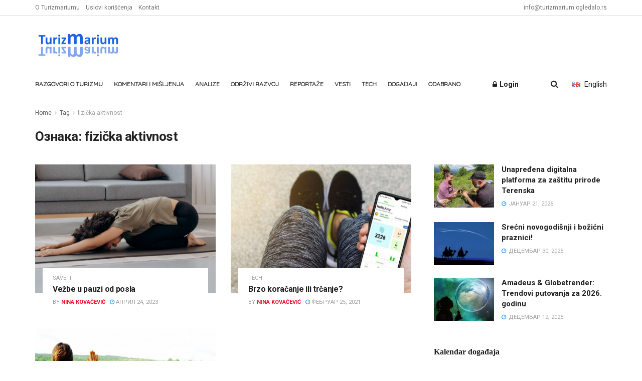

--- FILE ---
content_type: text/html; charset=UTF-8
request_url: https://turizmarium.ogledalo.rs/tag/fizicka-aktivnost/
body_size: 23205
content:
<!doctype html>
<!--[if lt IE 7]> <html class="no-js lt-ie9 lt-ie8 lt-ie7" lang="sr-RS"> <![endif]-->
<!--[if IE 7]>    <html class="no-js lt-ie9 lt-ie8" lang="sr-RS"> <![endif]-->
<!--[if IE 8]>    <html class="no-js lt-ie9" lang="sr-RS"> <![endif]-->
<!--[if IE 9]>    <html class="no-js lt-ie10" lang="sr-RS"> <![endif]-->
<!--[if gt IE 8]><!--> <html class="no-js" lang="sr-RS"> <!--<![endif]-->
<head>
    <meta http-equiv="Content-Type" content="text/html; charset=UTF-8" />
    <meta name='viewport' content='width=device-width, initial-scale=1, user-scalable=yes' />
    <link rel="profile" href="https://gmpg.org/xfn/11" />
    <link rel="pingback" href="https://turizmarium.ogledalo.rs/xmlrpc.php" />
    <meta name='robots' content='index, follow, max-image-preview:large, max-snippet:-1, max-video-preview:-1' />
<meta property="og:type" content="website">
<meta property="og:title" content="fizička aktivnost Archives - *Turizmarium">
<meta property="og:site_name" content="*Turizmarium">
<meta property="og:description" content="Praćenje i analiza turističkih tokova i transformacija u savremenom dobu">
<meta property="og:url" content="https://turizmarium.ogledalo.rs/tag/fizicka-aktivnost">
<meta property="og:locale" content="sr_RS">
<meta name="twitter:card" content="summary">
<meta name="twitter:title" content="fizička aktivnost Archives - *Turizmarium">
<meta name="twitter:description" content="Praćenje i analiza turističkih tokova i transformacija u savremenom dobu">
<meta name="twitter:url" content="https://turizmarium.ogledalo.rs/tag/fizicka-aktivnost">
<meta name="twitter:site" content="http://twitter.com">
            <script type="text/javascript"> var jnews_ajax_url = 'https://turizmarium.ogledalo.rs/?ajax-request=jnews'; </script>
            
	<!-- This site is optimized with the Yoast SEO plugin v26.7 - https://yoast.com/wordpress/plugins/seo/ -->
	<title>fizička aktivnost Archives - *Turizmarium</title>
	<link rel="canonical" href="https://turizmarium.ogledalo.rs/tag/fizicka-aktivnost/" />
	<meta property="og:locale" content="sr_RS" />
	<meta property="og:locale:alternate" content="en_GB" />
	<meta property="og:type" content="article" />
	<meta property="og:title" content="fizička aktivnost Archives - *Turizmarium" />
	<meta property="og:url" content="https://turizmarium.ogledalo.rs/tag/fizicka-aktivnost/" />
	<meta property="og:site_name" content="*Turizmarium" />
	<meta name="twitter:card" content="summary_large_image" />
	<script type="application/ld+json" class="yoast-schema-graph">{"@context":"https://schema.org","@graph":[{"@type":"CollectionPage","@id":"https://turizmarium.ogledalo.rs/tag/fizicka-aktivnost/","url":"https://turizmarium.ogledalo.rs/tag/fizicka-aktivnost/","name":"fizička aktivnost Archives - *Turizmarium","isPartOf":{"@id":"https://turizmarium.ogledalo.rs/#website"},"primaryImageOfPage":{"@id":"https://turizmarium.ogledalo.rs/tag/fizicka-aktivnost/#primaryimage"},"image":{"@id":"https://turizmarium.ogledalo.rs/tag/fizicka-aktivnost/#primaryimage"},"thumbnailUrl":"https://turizmarium.ogledalo.rs/wp-content/uploads/2023/04/pexels-mikhail-nilov-6707078.jpg","breadcrumb":{"@id":"https://turizmarium.ogledalo.rs/tag/fizicka-aktivnost/#breadcrumb"},"inLanguage":"sr-RS"},{"@type":"ImageObject","inLanguage":"sr-RS","@id":"https://turizmarium.ogledalo.rs/tag/fizicka-aktivnost/#primaryimage","url":"https://turizmarium.ogledalo.rs/wp-content/uploads/2023/04/pexels-mikhail-nilov-6707078.jpg","contentUrl":"https://turizmarium.ogledalo.rs/wp-content/uploads/2023/04/pexels-mikhail-nilov-6707078.jpg","width":1600,"height":948},{"@type":"BreadcrumbList","@id":"https://turizmarium.ogledalo.rs/tag/fizicka-aktivnost/#breadcrumb","itemListElement":[{"@type":"ListItem","position":1,"name":"Home","item":"https://turizmarium.ogledalo.rs/"},{"@type":"ListItem","position":2,"name":"fizička aktivnost"}]},{"@type":"WebSite","@id":"https://turizmarium.ogledalo.rs/#website","url":"https://turizmarium.ogledalo.rs/","name":"*Turizmarium","description":"Praćenje i analiza turističkih tokova i transformacija u savremenom dobu","publisher":{"@id":"https://turizmarium.ogledalo.rs/#organization"},"potentialAction":[{"@type":"SearchAction","target":{"@type":"EntryPoint","urlTemplate":"https://turizmarium.ogledalo.rs/?s={search_term_string}"},"query-input":{"@type":"PropertyValueSpecification","valueRequired":true,"valueName":"search_term_string"}}],"inLanguage":"sr-RS"},{"@type":"Organization","@id":"https://turizmarium.ogledalo.rs/#organization","name":"*Turizmarium","url":"https://turizmarium.ogledalo.rs/","logo":{"@type":"ImageObject","inLanguage":"sr-RS","@id":"https://turizmarium.ogledalo.rs/#/schema/logo/image/","url":"https://turizmarium.ogledalo.rs/wp-content/uploads/2019/01/Logo-TM-Transparentni.png","contentUrl":"https://turizmarium.ogledalo.rs/wp-content/uploads/2019/01/Logo-TM-Transparentni.png","width":1606,"height":567,"caption":"*Turizmarium"},"image":{"@id":"https://turizmarium.ogledalo.rs/#/schema/logo/image/"},"sameAs":["https://www.facebook.com/profile.php?id=100063443242007"]}]}</script>
	<!-- / Yoast SEO plugin. -->


<link rel="alternate" href="https://turizmarium.ogledalo.rs/tag/fizicka-aktivnost/" hreflang="sr" />
<link rel="alternate" href="https://turizmarium.ogledalo.rs/tag/fizicka-aktivnost/" hreflang="en" />
<link rel='dns-prefetch' href='//fonts.googleapis.com' />
<link rel="alternate" type="application/rss+xml" title="*Turizmarium &raquo; довод" href="https://turizmarium.ogledalo.rs/feed/" />
<link rel="alternate" type="application/rss+xml" title="*Turizmarium &raquo; довод коментара" href="https://turizmarium.ogledalo.rs/comments/feed/" />
<link rel="alternate" type="application/rss+xml" title="*Turizmarium &raquo; довод ознаке fizička aktivnost" href="https://turizmarium.ogledalo.rs/tag/fizicka-aktivnost/feed/" />
<style id='wp-img-auto-sizes-contain-inline-css' type='text/css'>
img:is([sizes=auto i],[sizes^="auto," i]){contain-intrinsic-size:3000px 1500px}
/*# sourceURL=wp-img-auto-sizes-contain-inline-css */
</style>
<link rel='stylesheet' id='layerslider-css' href='https://turizmarium.ogledalo.rs/wp-content/plugins/LayerSlider/static/layerslider/css/layerslider.css?ver=6.7.0' type='text/css' media='all' />
<style id='wp-emoji-styles-inline-css' type='text/css'>

	img.wp-smiley, img.emoji {
		display: inline !important;
		border: none !important;
		box-shadow: none !important;
		height: 1em !important;
		width: 1em !important;
		margin: 0 0.07em !important;
		vertical-align: -0.1em !important;
		background: none !important;
		padding: 0 !important;
	}
/*# sourceURL=wp-emoji-styles-inline-css */
</style>
<style id='wp-block-library-inline-css' type='text/css'>
:root{--wp-block-synced-color:#7a00df;--wp-block-synced-color--rgb:122,0,223;--wp-bound-block-color:var(--wp-block-synced-color);--wp-editor-canvas-background:#ddd;--wp-admin-theme-color:#007cba;--wp-admin-theme-color--rgb:0,124,186;--wp-admin-theme-color-darker-10:#006ba1;--wp-admin-theme-color-darker-10--rgb:0,107,160.5;--wp-admin-theme-color-darker-20:#005a87;--wp-admin-theme-color-darker-20--rgb:0,90,135;--wp-admin-border-width-focus:2px}@media (min-resolution:192dpi){:root{--wp-admin-border-width-focus:1.5px}}.wp-element-button{cursor:pointer}:root .has-very-light-gray-background-color{background-color:#eee}:root .has-very-dark-gray-background-color{background-color:#313131}:root .has-very-light-gray-color{color:#eee}:root .has-very-dark-gray-color{color:#313131}:root .has-vivid-green-cyan-to-vivid-cyan-blue-gradient-background{background:linear-gradient(135deg,#00d084,#0693e3)}:root .has-purple-crush-gradient-background{background:linear-gradient(135deg,#34e2e4,#4721fb 50%,#ab1dfe)}:root .has-hazy-dawn-gradient-background{background:linear-gradient(135deg,#faaca8,#dad0ec)}:root .has-subdued-olive-gradient-background{background:linear-gradient(135deg,#fafae1,#67a671)}:root .has-atomic-cream-gradient-background{background:linear-gradient(135deg,#fdd79a,#004a59)}:root .has-nightshade-gradient-background{background:linear-gradient(135deg,#330968,#31cdcf)}:root .has-midnight-gradient-background{background:linear-gradient(135deg,#020381,#2874fc)}:root{--wp--preset--font-size--normal:16px;--wp--preset--font-size--huge:42px}.has-regular-font-size{font-size:1em}.has-larger-font-size{font-size:2.625em}.has-normal-font-size{font-size:var(--wp--preset--font-size--normal)}.has-huge-font-size{font-size:var(--wp--preset--font-size--huge)}.has-text-align-center{text-align:center}.has-text-align-left{text-align:left}.has-text-align-right{text-align:right}.has-fit-text{white-space:nowrap!important}#end-resizable-editor-section{display:none}.aligncenter{clear:both}.items-justified-left{justify-content:flex-start}.items-justified-center{justify-content:center}.items-justified-right{justify-content:flex-end}.items-justified-space-between{justify-content:space-between}.screen-reader-text{border:0;clip-path:inset(50%);height:1px;margin:-1px;overflow:hidden;padding:0;position:absolute;width:1px;word-wrap:normal!important}.screen-reader-text:focus{background-color:#ddd;clip-path:none;color:#444;display:block;font-size:1em;height:auto;left:5px;line-height:normal;padding:15px 23px 14px;text-decoration:none;top:5px;width:auto;z-index:100000}html :where(.has-border-color){border-style:solid}html :where([style*=border-top-color]){border-top-style:solid}html :where([style*=border-right-color]){border-right-style:solid}html :where([style*=border-bottom-color]){border-bottom-style:solid}html :where([style*=border-left-color]){border-left-style:solid}html :where([style*=border-width]){border-style:solid}html :where([style*=border-top-width]){border-top-style:solid}html :where([style*=border-right-width]){border-right-style:solid}html :where([style*=border-bottom-width]){border-bottom-style:solid}html :where([style*=border-left-width]){border-left-style:solid}html :where(img[class*=wp-image-]){height:auto;max-width:100%}:where(figure){margin:0 0 1em}html :where(.is-position-sticky){--wp-admin--admin-bar--position-offset:var(--wp-admin--admin-bar--height,0px)}@media screen and (max-width:600px){html :where(.is-position-sticky){--wp-admin--admin-bar--position-offset:0px}}

/*# sourceURL=wp-block-library-inline-css */
</style><style id='global-styles-inline-css' type='text/css'>
:root{--wp--preset--aspect-ratio--square: 1;--wp--preset--aspect-ratio--4-3: 4/3;--wp--preset--aspect-ratio--3-4: 3/4;--wp--preset--aspect-ratio--3-2: 3/2;--wp--preset--aspect-ratio--2-3: 2/3;--wp--preset--aspect-ratio--16-9: 16/9;--wp--preset--aspect-ratio--9-16: 9/16;--wp--preset--color--black: #000000;--wp--preset--color--cyan-bluish-gray: #abb8c3;--wp--preset--color--white: #ffffff;--wp--preset--color--pale-pink: #f78da7;--wp--preset--color--vivid-red: #cf2e2e;--wp--preset--color--luminous-vivid-orange: #ff6900;--wp--preset--color--luminous-vivid-amber: #fcb900;--wp--preset--color--light-green-cyan: #7bdcb5;--wp--preset--color--vivid-green-cyan: #00d084;--wp--preset--color--pale-cyan-blue: #8ed1fc;--wp--preset--color--vivid-cyan-blue: #0693e3;--wp--preset--color--vivid-purple: #9b51e0;--wp--preset--gradient--vivid-cyan-blue-to-vivid-purple: linear-gradient(135deg,rgb(6,147,227) 0%,rgb(155,81,224) 100%);--wp--preset--gradient--light-green-cyan-to-vivid-green-cyan: linear-gradient(135deg,rgb(122,220,180) 0%,rgb(0,208,130) 100%);--wp--preset--gradient--luminous-vivid-amber-to-luminous-vivid-orange: linear-gradient(135deg,rgb(252,185,0) 0%,rgb(255,105,0) 100%);--wp--preset--gradient--luminous-vivid-orange-to-vivid-red: linear-gradient(135deg,rgb(255,105,0) 0%,rgb(207,46,46) 100%);--wp--preset--gradient--very-light-gray-to-cyan-bluish-gray: linear-gradient(135deg,rgb(238,238,238) 0%,rgb(169,184,195) 100%);--wp--preset--gradient--cool-to-warm-spectrum: linear-gradient(135deg,rgb(74,234,220) 0%,rgb(151,120,209) 20%,rgb(207,42,186) 40%,rgb(238,44,130) 60%,rgb(251,105,98) 80%,rgb(254,248,76) 100%);--wp--preset--gradient--blush-light-purple: linear-gradient(135deg,rgb(255,206,236) 0%,rgb(152,150,240) 100%);--wp--preset--gradient--blush-bordeaux: linear-gradient(135deg,rgb(254,205,165) 0%,rgb(254,45,45) 50%,rgb(107,0,62) 100%);--wp--preset--gradient--luminous-dusk: linear-gradient(135deg,rgb(255,203,112) 0%,rgb(199,81,192) 50%,rgb(65,88,208) 100%);--wp--preset--gradient--pale-ocean: linear-gradient(135deg,rgb(255,245,203) 0%,rgb(182,227,212) 50%,rgb(51,167,181) 100%);--wp--preset--gradient--electric-grass: linear-gradient(135deg,rgb(202,248,128) 0%,rgb(113,206,126) 100%);--wp--preset--gradient--midnight: linear-gradient(135deg,rgb(2,3,129) 0%,rgb(40,116,252) 100%);--wp--preset--font-size--small: 13px;--wp--preset--font-size--medium: 20px;--wp--preset--font-size--large: 36px;--wp--preset--font-size--x-large: 42px;--wp--preset--spacing--20: 0.44rem;--wp--preset--spacing--30: 0.67rem;--wp--preset--spacing--40: 1rem;--wp--preset--spacing--50: 1.5rem;--wp--preset--spacing--60: 2.25rem;--wp--preset--spacing--70: 3.38rem;--wp--preset--spacing--80: 5.06rem;--wp--preset--shadow--natural: 6px 6px 9px rgba(0, 0, 0, 0.2);--wp--preset--shadow--deep: 12px 12px 50px rgba(0, 0, 0, 0.4);--wp--preset--shadow--sharp: 6px 6px 0px rgba(0, 0, 0, 0.2);--wp--preset--shadow--outlined: 6px 6px 0px -3px rgb(255, 255, 255), 6px 6px rgb(0, 0, 0);--wp--preset--shadow--crisp: 6px 6px 0px rgb(0, 0, 0);}:where(.is-layout-flex){gap: 0.5em;}:where(.is-layout-grid){gap: 0.5em;}body .is-layout-flex{display: flex;}.is-layout-flex{flex-wrap: wrap;align-items: center;}.is-layout-flex > :is(*, div){margin: 0;}body .is-layout-grid{display: grid;}.is-layout-grid > :is(*, div){margin: 0;}:where(.wp-block-columns.is-layout-flex){gap: 2em;}:where(.wp-block-columns.is-layout-grid){gap: 2em;}:where(.wp-block-post-template.is-layout-flex){gap: 1.25em;}:where(.wp-block-post-template.is-layout-grid){gap: 1.25em;}.has-black-color{color: var(--wp--preset--color--black) !important;}.has-cyan-bluish-gray-color{color: var(--wp--preset--color--cyan-bluish-gray) !important;}.has-white-color{color: var(--wp--preset--color--white) !important;}.has-pale-pink-color{color: var(--wp--preset--color--pale-pink) !important;}.has-vivid-red-color{color: var(--wp--preset--color--vivid-red) !important;}.has-luminous-vivid-orange-color{color: var(--wp--preset--color--luminous-vivid-orange) !important;}.has-luminous-vivid-amber-color{color: var(--wp--preset--color--luminous-vivid-amber) !important;}.has-light-green-cyan-color{color: var(--wp--preset--color--light-green-cyan) !important;}.has-vivid-green-cyan-color{color: var(--wp--preset--color--vivid-green-cyan) !important;}.has-pale-cyan-blue-color{color: var(--wp--preset--color--pale-cyan-blue) !important;}.has-vivid-cyan-blue-color{color: var(--wp--preset--color--vivid-cyan-blue) !important;}.has-vivid-purple-color{color: var(--wp--preset--color--vivid-purple) !important;}.has-black-background-color{background-color: var(--wp--preset--color--black) !important;}.has-cyan-bluish-gray-background-color{background-color: var(--wp--preset--color--cyan-bluish-gray) !important;}.has-white-background-color{background-color: var(--wp--preset--color--white) !important;}.has-pale-pink-background-color{background-color: var(--wp--preset--color--pale-pink) !important;}.has-vivid-red-background-color{background-color: var(--wp--preset--color--vivid-red) !important;}.has-luminous-vivid-orange-background-color{background-color: var(--wp--preset--color--luminous-vivid-orange) !important;}.has-luminous-vivid-amber-background-color{background-color: var(--wp--preset--color--luminous-vivid-amber) !important;}.has-light-green-cyan-background-color{background-color: var(--wp--preset--color--light-green-cyan) !important;}.has-vivid-green-cyan-background-color{background-color: var(--wp--preset--color--vivid-green-cyan) !important;}.has-pale-cyan-blue-background-color{background-color: var(--wp--preset--color--pale-cyan-blue) !important;}.has-vivid-cyan-blue-background-color{background-color: var(--wp--preset--color--vivid-cyan-blue) !important;}.has-vivid-purple-background-color{background-color: var(--wp--preset--color--vivid-purple) !important;}.has-black-border-color{border-color: var(--wp--preset--color--black) !important;}.has-cyan-bluish-gray-border-color{border-color: var(--wp--preset--color--cyan-bluish-gray) !important;}.has-white-border-color{border-color: var(--wp--preset--color--white) !important;}.has-pale-pink-border-color{border-color: var(--wp--preset--color--pale-pink) !important;}.has-vivid-red-border-color{border-color: var(--wp--preset--color--vivid-red) !important;}.has-luminous-vivid-orange-border-color{border-color: var(--wp--preset--color--luminous-vivid-orange) !important;}.has-luminous-vivid-amber-border-color{border-color: var(--wp--preset--color--luminous-vivid-amber) !important;}.has-light-green-cyan-border-color{border-color: var(--wp--preset--color--light-green-cyan) !important;}.has-vivid-green-cyan-border-color{border-color: var(--wp--preset--color--vivid-green-cyan) !important;}.has-pale-cyan-blue-border-color{border-color: var(--wp--preset--color--pale-cyan-blue) !important;}.has-vivid-cyan-blue-border-color{border-color: var(--wp--preset--color--vivid-cyan-blue) !important;}.has-vivid-purple-border-color{border-color: var(--wp--preset--color--vivid-purple) !important;}.has-vivid-cyan-blue-to-vivid-purple-gradient-background{background: var(--wp--preset--gradient--vivid-cyan-blue-to-vivid-purple) !important;}.has-light-green-cyan-to-vivid-green-cyan-gradient-background{background: var(--wp--preset--gradient--light-green-cyan-to-vivid-green-cyan) !important;}.has-luminous-vivid-amber-to-luminous-vivid-orange-gradient-background{background: var(--wp--preset--gradient--luminous-vivid-amber-to-luminous-vivid-orange) !important;}.has-luminous-vivid-orange-to-vivid-red-gradient-background{background: var(--wp--preset--gradient--luminous-vivid-orange-to-vivid-red) !important;}.has-very-light-gray-to-cyan-bluish-gray-gradient-background{background: var(--wp--preset--gradient--very-light-gray-to-cyan-bluish-gray) !important;}.has-cool-to-warm-spectrum-gradient-background{background: var(--wp--preset--gradient--cool-to-warm-spectrum) !important;}.has-blush-light-purple-gradient-background{background: var(--wp--preset--gradient--blush-light-purple) !important;}.has-blush-bordeaux-gradient-background{background: var(--wp--preset--gradient--blush-bordeaux) !important;}.has-luminous-dusk-gradient-background{background: var(--wp--preset--gradient--luminous-dusk) !important;}.has-pale-ocean-gradient-background{background: var(--wp--preset--gradient--pale-ocean) !important;}.has-electric-grass-gradient-background{background: var(--wp--preset--gradient--electric-grass) !important;}.has-midnight-gradient-background{background: var(--wp--preset--gradient--midnight) !important;}.has-small-font-size{font-size: var(--wp--preset--font-size--small) !important;}.has-medium-font-size{font-size: var(--wp--preset--font-size--medium) !important;}.has-large-font-size{font-size: var(--wp--preset--font-size--large) !important;}.has-x-large-font-size{font-size: var(--wp--preset--font-size--x-large) !important;}
/*# sourceURL=global-styles-inline-css */
</style>

<style id='classic-theme-styles-inline-css' type='text/css'>
/*! This file is auto-generated */
.wp-block-button__link{color:#fff;background-color:#32373c;border-radius:9999px;box-shadow:none;text-decoration:none;padding:calc(.667em + 2px) calc(1.333em + 2px);font-size:1.125em}.wp-block-file__button{background:#32373c;color:#fff;text-decoration:none}
/*# sourceURL=/wp-includes/css/classic-themes.min.css */
</style>
<link rel='stylesheet' id='contact-form-7-css' href='https://turizmarium.ogledalo.rs/wp-content/plugins/contact-form-7/includes/css/styles.css?ver=6.1.4' type='text/css' media='all' />
<link rel='stylesheet' id='events-manager-css' href='https://turizmarium.ogledalo.rs/wp-content/plugins/events-manager/includes/css/events-manager.min.css?ver=7.2.3.1' type='text/css' media='all' />
<style id='events-manager-inline-css' type='text/css'>
body .em { --font-family : inherit; --font-weight : inherit; --font-size : 1em; --line-height : inherit; }
/*# sourceURL=events-manager-inline-css */
</style>
<link rel='stylesheet' id='jnews-previewslider-css' href='https://turizmarium.ogledalo.rs/wp-content/plugins/jnews-gallery/assets/css/previewslider.css' type='text/css' media='all' />
<link rel='stylesheet' id='jnews-previewslider-responsive-css' href='https://turizmarium.ogledalo.rs/wp-content/plugins/jnews-gallery/assets/css/previewslider-responsive.css' type='text/css' media='all' />
<link rel='stylesheet' id='rs-plugin-settings-css' href='https://turizmarium.ogledalo.rs/wp-content/plugins/revslider/public/assets/css/settings.css?ver=5.4.7.1' type='text/css' media='all' />
<style id='rs-plugin-settings-inline-css' type='text/css'>
#rs-demo-id {}
/*# sourceURL=rs-plugin-settings-inline-css */
</style>
<link rel='stylesheet' id='ppress-frontend-css' href='https://turizmarium.ogledalo.rs/wp-content/plugins/wp-user-avatar/assets/css/frontend.min.css?ver=4.16.8' type='text/css' media='all' />
<link rel='stylesheet' id='ppress-flatpickr-css' href='https://turizmarium.ogledalo.rs/wp-content/plugins/wp-user-avatar/assets/flatpickr/flatpickr.min.css?ver=4.16.8' type='text/css' media='all' />
<link rel='stylesheet' id='ppress-select2-css' href='https://turizmarium.ogledalo.rs/wp-content/plugins/wp-user-avatar/assets/select2/select2.min.css?ver=6.9' type='text/css' media='all' />
<link rel='stylesheet' id='jnews_customizer_font-css' href='//fonts.googleapis.com/css?family=Roboto%3Aregular%2C500%2C700%2C500%2Cregular%7CQuicksand%3Areguler' type='text/css' media='all' />
<link rel='stylesheet' id='gca-column-styles-css' href='https://turizmarium.ogledalo.rs/wp-content/plugins/genesis-columns-advanced/css/gca-column-styles.css?ver=6.9' type='text/css' media='all' />
<link rel='stylesheet' id='mediaelement-css' href='https://turizmarium.ogledalo.rs/wp-includes/js/mediaelement/mediaelementplayer-legacy.min.css?ver=4.2.17' type='text/css' media='all' />
<link rel='stylesheet' id='wp-mediaelement-css' href='https://turizmarium.ogledalo.rs/wp-includes/js/mediaelement/wp-mediaelement.min.css?ver=6.9' type='text/css' media='all' />
<link rel='stylesheet' id='jnews-frontend-css' href='https://turizmarium.ogledalo.rs/wp-content/themes/assets/assets/dist/frontend.min.css?ver=1.2.2' type='text/css' media='all' />
<link rel='stylesheet' id='jnews-style-css' href='https://turizmarium.ogledalo.rs/wp-content/themes/assets/style.css?ver=1.2.2' type='text/css' media='all' />
<link rel='stylesheet' id='jnews-dynamic-style-css' href='https://turizmarium.ogledalo.rs/wp-content/uploads/jnews/jnews-Ngl4Y10Lmb.css?ver=6.9' type='text/css' media='all' />
<link rel='stylesheet' id='jnews-social-login-style-css' href='https://turizmarium.ogledalo.rs/wp-content/plugins/jnews-social-login/assets/css/plugin.css?ver=1.0.1' type='text/css' media='all' />
<link rel='stylesheet' id='jnews-weather-style-css' href='https://turizmarium.ogledalo.rs/wp-content/plugins/jnews-weather/assets/css/plugin.css?ver=1.0.0' type='text/css' media='all' />
<script type="text/javascript" id="layerslider-greensock-js-extra">
/* <![CDATA[ */
var LS_Meta = {"v":"6.7.0"};
//# sourceURL=layerslider-greensock-js-extra
/* ]]> */
</script>
<script type="text/javascript" src="https://turizmarium.ogledalo.rs/wp-content/plugins/LayerSlider/static/layerslider/js/greensock.js?ver=1.19.0" id="layerslider-greensock-js"></script>
<script type="text/javascript" src="https://turizmarium.ogledalo.rs/wp-includes/js/jquery/jquery.min.js?ver=3.7.1" id="jquery-core-js"></script>
<script type="text/javascript" src="https://turizmarium.ogledalo.rs/wp-includes/js/jquery/jquery-migrate.min.js?ver=3.4.1" id="jquery-migrate-js"></script>
<script type="text/javascript" src="https://turizmarium.ogledalo.rs/wp-content/plugins/LayerSlider/static/layerslider/js/layerslider.kreaturamedia.jquery.js?ver=6.7.0" id="layerslider-js"></script>
<script type="text/javascript" src="https://turizmarium.ogledalo.rs/wp-content/plugins/LayerSlider/static/layerslider/js/layerslider.transitions.js?ver=6.7.0" id="layerslider-transitions-js"></script>
<script type="text/javascript" src="https://turizmarium.ogledalo.rs/wp-includes/js/jquery/ui/core.min.js?ver=1.13.3" id="jquery-ui-core-js"></script>
<script type="text/javascript" src="https://turizmarium.ogledalo.rs/wp-includes/js/jquery/ui/mouse.min.js?ver=1.13.3" id="jquery-ui-mouse-js"></script>
<script type="text/javascript" src="https://turizmarium.ogledalo.rs/wp-includes/js/jquery/ui/sortable.min.js?ver=1.13.3" id="jquery-ui-sortable-js"></script>
<script type="text/javascript" src="https://turizmarium.ogledalo.rs/wp-includes/js/jquery/ui/datepicker.min.js?ver=1.13.3" id="jquery-ui-datepicker-js"></script>
<script type="text/javascript" id="jquery-ui-datepicker-js-after">
/* <![CDATA[ */
jQuery(function(jQuery){jQuery.datepicker.setDefaults({"closeText":"\u0417\u0430\u0442\u0432\u043e\u0440\u0438","currentText":"\u0414\u0430\u043d\u0430\u0441","monthNames":["\u0458\u0430\u043d\u0443\u0430\u0440","\u0444\u0435\u0431\u0440\u0443\u0430\u0440","\u043c\u0430\u0440\u0442","\u0430\u043f\u0440\u0438\u043b","\u043c\u0430\u0458","\u0458\u0443\u043d","\u0458\u0443\u043b","\u0430\u0432\u0433\u0443\u0441\u0442","\u0441\u0435\u043f\u0442\u0435\u043c\u0431\u0430\u0440","\u043e\u043a\u0442\u043e\u0431\u0430\u0440","\u043d\u043e\u0432\u0435\u043c\u0431\u0430\u0440","\u0434\u0435\u0446\u0435\u043c\u0431\u0430\u0440"],"monthNamesShort":["\u0458\u0430\u043d","\u0444\u0435\u0431","\u043c\u0430\u0440","\u0430\u043f\u0440","\u043c\u0430\u0458","\u0458\u0443\u043d","\u0458\u0443\u043b","\u0430\u0432\u0433","\u0441\u0435\u043f","\u043e\u043a\u0442","\u043d\u043e\u0432","\u0434\u0435\u0446"],"nextText":"\u0421\u043b\u0435\u0434\u0435\u045b\u0435","prevText":"\u041f\u0440\u0435\u0442\u0445\u043e\u0434\u043d\u043e","dayNames":["\u041d\u0435\u0434\u0435\u0459\u0430","\u041f\u043e\u043d\u0435\u0434\u0435\u0459\u0430\u043a","\u0423\u0442\u043e\u0440\u0430\u043a","C\u0440\u0435\u0434\u0430","\u0427\u0435\u0442\u0432\u0440\u0442\u0430\u043a","\u041f\u0435\u0442\u0430\u043a","\u0421\u0443\u0431\u043e\u0442\u0430"],"dayNamesShort":["\u041d\u0435\u0434","\u041f\u043e\u043d","\u0423\u0442\u043e","\u0421\u0440\u0435","\u0427\u0435\u0442","\u041f\u0435\u0442","\u0421\u0443\u0431"],"dayNamesMin":["\u041d","\u041f","\u0423","\u0421","\u0427","\u041f","\u0421"],"dateFormat":"MM d, yy","firstDay":1,"isRTL":false});});
//# sourceURL=jquery-ui-datepicker-js-after
/* ]]> */
</script>
<script type="text/javascript" src="https://turizmarium.ogledalo.rs/wp-includes/js/jquery/ui/resizable.min.js?ver=1.13.3" id="jquery-ui-resizable-js"></script>
<script type="text/javascript" src="https://turizmarium.ogledalo.rs/wp-includes/js/jquery/ui/draggable.min.js?ver=1.13.3" id="jquery-ui-draggable-js"></script>
<script type="text/javascript" src="https://turizmarium.ogledalo.rs/wp-includes/js/jquery/ui/controlgroup.min.js?ver=1.13.3" id="jquery-ui-controlgroup-js"></script>
<script type="text/javascript" src="https://turizmarium.ogledalo.rs/wp-includes/js/jquery/ui/checkboxradio.min.js?ver=1.13.3" id="jquery-ui-checkboxradio-js"></script>
<script type="text/javascript" src="https://turizmarium.ogledalo.rs/wp-includes/js/jquery/ui/button.min.js?ver=1.13.3" id="jquery-ui-button-js"></script>
<script type="text/javascript" src="https://turizmarium.ogledalo.rs/wp-includes/js/jquery/ui/dialog.min.js?ver=1.13.3" id="jquery-ui-dialog-js"></script>
<script type="text/javascript" id="events-manager-js-extra">
/* <![CDATA[ */
var EM = {"ajaxurl":"https://turizmarium.ogledalo.rs/wp-admin/admin-ajax.php","locationajaxurl":"https://turizmarium.ogledalo.rs/wp-admin/admin-ajax.php?action=locations_search","firstDay":"1","locale":"sr","dateFormat":"yy-mm-dd","ui_css":"https://turizmarium.ogledalo.rs/wp-content/plugins/events-manager/includes/css/jquery-ui/build.min.css","show24hours":"0","is_ssl":"1","autocomplete_limit":"10","calendar":{"breakpoints":{"small":560,"medium":908,"large":false},"month_format":"M Y"},"phone":"","datepicker":{"format":"d/m/Y"},"search":{"breakpoints":{"small":650,"medium":850,"full":false}},"url":"https://turizmarium.ogledalo.rs/wp-content/plugins/events-manager","assets":{"input.em-uploader":{"js":{"em-uploader":{"url":"https://turizmarium.ogledalo.rs/wp-content/plugins/events-manager/includes/js/em-uploader.js?v=7.2.3.1","event":"em_uploader_ready"}}},".em-event-editor":{"js":{"event-editor":{"url":"https://turizmarium.ogledalo.rs/wp-content/plugins/events-manager/includes/js/events-manager-event-editor.js?v=7.2.3.1","event":"em_event_editor_ready"}},"css":{"event-editor":"https://turizmarium.ogledalo.rs/wp-content/plugins/events-manager/includes/css/events-manager-event-editor.min.css?v=7.2.3.1"}},".em-recurrence-sets, .em-timezone":{"js":{"luxon":{"url":"luxon/luxon.js?v=7.2.3.1","event":"em_luxon_ready"}}},".em-booking-form, #em-booking-form, .em-booking-recurring, .em-event-booking-form":{"js":{"em-bookings":{"url":"https://turizmarium.ogledalo.rs/wp-content/plugins/events-manager/includes/js/bookingsform.js?v=7.2.3.1","event":"em_booking_form_js_loaded"}}},"#em-opt-archetypes":{"js":{"archetypes":"https://turizmarium.ogledalo.rs/wp-content/plugins/events-manager/includes/js/admin-archetype-editor.js?v=7.2.3.1","archetypes_ms":"https://turizmarium.ogledalo.rs/wp-content/plugins/events-manager/includes/js/admin-archetypes.js?v=7.2.3.1","qs":"qs/qs.js?v=7.2.3.1"}}},"cached":"","bookingInProgress":"Please wait while the booking is being submitted.","tickets_save":"Save Ticket","bookingajaxurl":"https://turizmarium.ogledalo.rs/wp-admin/admin-ajax.php","bookings_export_save":"Export Bookings","bookings_settings_save":"Save Settings","booking_delete":"Are you sure you want to delete?","booking_offset":"30","bookings":{"submit_button":{"text":{"default":"Send your booking","free":"Send your booking","payment":"Send your booking","processing":"Processing ..."}},"update_listener":""},"bb_full":"Sold Out","bb_book":"Book Now","bb_booking":"Booking...","bb_booked":"Booking Submitted","bb_error":"Booking Error. Try again?","bb_cancel":"Cancel","bb_canceling":"Canceling...","bb_cancelled":"Cancelled","bb_cancel_error":"Cancellation Error. Try again?","txt_search":"Search","txt_searching":"Searching...","txt_loading":"Loading..."};
//# sourceURL=events-manager-js-extra
/* ]]> */
</script>
<script type="text/javascript" src="https://turizmarium.ogledalo.rs/wp-content/plugins/events-manager/includes/js/events-manager.js?ver=7.2.3.1" id="events-manager-js"></script>
<script type="text/javascript" id="3d-flip-book-client-locale-loader-js-extra">
/* <![CDATA[ */
var FB3D_CLIENT_LOCALE = {"ajaxurl":"https://turizmarium.ogledalo.rs/wp-admin/admin-ajax.php","dictionary":{"Table of contents":"Table of contents","Close":"Close","Bookmarks":"Bookmarks","Thumbnails":"Thumbnails","Search":"Search","Share":"Share","Facebook":"Facebook","Twitter":"Twitter","Email":"Email","Play":"Play","Previous page":"Previous page","Next page":"Next page","Zoom in":"Zoom in","Zoom out":"Zoom out","Fit view":"Fit view","Auto play":"Auto play","Full screen":"Full screen","More":"More","Smart pan":"Smart pan","Single page":"Single page","Sounds":"Sounds","Stats":"Stats","Print":"Print","Download":"Download","Goto first page":"Goto first page","Goto last page":"Goto last page"},"images":"https://turizmarium.ogledalo.rs/wp-content/plugins/interactive-3d-flipbook-powered-physics-engine/assets/images/","jsData":{"urls":[],"posts":{"ids_mis":[],"ids":[]},"pages":[],"firstPages":[],"bookCtrlProps":[],"bookTemplates":[]},"key":"3d-flip-book","pdfJS":{"pdfJsLib":"https://turizmarium.ogledalo.rs/wp-content/plugins/interactive-3d-flipbook-powered-physics-engine/assets/js/pdf.min.js?ver=4.3.136","pdfJsWorker":"https://turizmarium.ogledalo.rs/wp-content/plugins/interactive-3d-flipbook-powered-physics-engine/assets/js/pdf.worker.js?ver=4.3.136","stablePdfJsLib":"https://turizmarium.ogledalo.rs/wp-content/plugins/interactive-3d-flipbook-powered-physics-engine/assets/js/stable/pdf.min.js?ver=2.5.207","stablePdfJsWorker":"https://turizmarium.ogledalo.rs/wp-content/plugins/interactive-3d-flipbook-powered-physics-engine/assets/js/stable/pdf.worker.js?ver=2.5.207","pdfJsCMapUrl":"https://turizmarium.ogledalo.rs/wp-content/plugins/interactive-3d-flipbook-powered-physics-engine/assets/cmaps/"},"cacheurl":"https://turizmarium.ogledalo.rs/wp-content/uploads/3d-flip-book/cache/","pluginsurl":"https://turizmarium.ogledalo.rs/wp-content/plugins/","pluginurl":"https://turizmarium.ogledalo.rs/wp-content/plugins/interactive-3d-flipbook-powered-physics-engine/","thumbnailSize":{"width":"150","height":"150"},"version":"1.16.17"};
//# sourceURL=3d-flip-book-client-locale-loader-js-extra
/* ]]> */
</script>
<script type="text/javascript" src="https://turizmarium.ogledalo.rs/wp-content/plugins/interactive-3d-flipbook-powered-physics-engine/assets/js/client-locale-loader.js?ver=1.16.17" id="3d-flip-book-client-locale-loader-js" async="async" data-wp-strategy="async"></script>
<script type="text/javascript" src="https://turizmarium.ogledalo.rs/wp-content/plugins/jnews-gallery/assets/js/jquery.previewslider.js" id="jnews-previewslider-js"></script>
<script type="text/javascript" src="https://turizmarium.ogledalo.rs/wp-content/plugins/wp-user-avatar/assets/flatpickr/flatpickr.min.js?ver=4.16.8" id="ppress-flatpickr-js"></script>
<script type="text/javascript" src="https://turizmarium.ogledalo.rs/wp-content/plugins/wp-user-avatar/assets/select2/select2.min.js?ver=4.16.8" id="ppress-select2-js"></script>
<meta name="generator" content="Powered by LayerSlider 6.7.0 - Multi-Purpose, Responsive, Parallax, Mobile-Friendly Slider Plugin for WordPress." />
<!-- LayerSlider updates and docs at: https://layerslider.kreaturamedia.com -->
<link rel="https://api.w.org/" href="https://turizmarium.ogledalo.rs/wp-json/" /><link rel="alternate" title="JSON" type="application/json" href="https://turizmarium.ogledalo.rs/wp-json/wp/v2/tags/1533" /><link rel="EditURI" type="application/rsd+xml" title="RSD" href="https://turizmarium.ogledalo.rs/xmlrpc.php?rsd" />
<meta name="generator" content="WordPress 6.9" />
<!-- This code is added by Analytify (8.0.1) https://analytify.io/ !-->
						<script async src="https://www.googletagmanager.com/gtag/js?id=G-GDFK03WVBB"></script>
			<script>
			window.dataLayer = window.dataLayer || [];
			function gtag(){dataLayer.push(arguments);}
			gtag('js', new Date());

			const configuration = {"anonymize_ip":"true","forceSSL":"true","allow_display_features":"true","debug_mode":true};
			const gaID = 'G-GDFK03WVBB';

			
			gtag('config', gaID, configuration);

			
			</script>

			<!-- This code is added by Analytify (8.0.1) !--><meta name="generator" content="Powered by WPBakery Page Builder - drag and drop page builder for WordPress."/>
<!--[if lte IE 9]><link rel="stylesheet" type="text/css" href="https://turizmarium.ogledalo.rs/wp-content/plugins/js_composer/assets/css/vc_lte_ie9.min.css" media="screen"><![endif]--><meta name="generator" content="Powered by Slider Revolution 5.4.7.1 - responsive, Mobile-Friendly Slider Plugin for WordPress with comfortable drag and drop interface." />
<script type='application/ld+json'>{"@context":"http:\/\/schema.org","@type":"WebSite","@id":"https:\/\/turizmarium.ogledalo.rs\/#website","url":"https:\/\/turizmarium.ogledalo.rs\/","name":"","potentialAction":{"@type":"SearchAction","target":"https:\/\/turizmarium.ogledalo.rs\/?s={search_term_string}","query-input":"required name=search_term_string"}}</script>
<link rel="icon" href="https://turizmarium.ogledalo.rs/wp-content/uploads/2019/01/cropped-Logo-Transparentni-e1548202906779-32x32.png" sizes="32x32" />
<link rel="icon" href="https://turizmarium.ogledalo.rs/wp-content/uploads/2019/01/cropped-Logo-Transparentni-e1548202906779-192x192.png" sizes="192x192" />
<link rel="apple-touch-icon" href="https://turizmarium.ogledalo.rs/wp-content/uploads/2019/01/cropped-Logo-Transparentni-e1548202906779-180x180.png" />
<meta name="msapplication-TileImage" content="https://turizmarium.ogledalo.rs/wp-content/uploads/2019/01/cropped-Logo-Transparentni-e1548202906779-270x270.png" />
<script type="text/javascript">function setREVStartSize(e){									
						try{ e.c=jQuery(e.c);var i=jQuery(window).width(),t=9999,r=0,n=0,l=0,f=0,s=0,h=0;
							if(e.responsiveLevels&&(jQuery.each(e.responsiveLevels,function(e,f){f>i&&(t=r=f,l=e),i>f&&f>r&&(r=f,n=e)}),t>r&&(l=n)),f=e.gridheight[l]||e.gridheight[0]||e.gridheight,s=e.gridwidth[l]||e.gridwidth[0]||e.gridwidth,h=i/s,h=h>1?1:h,f=Math.round(h*f),"fullscreen"==e.sliderLayout){var u=(e.c.width(),jQuery(window).height());if(void 0!=e.fullScreenOffsetContainer){var c=e.fullScreenOffsetContainer.split(",");if (c) jQuery.each(c,function(e,i){u=jQuery(i).length>0?u-jQuery(i).outerHeight(!0):u}),e.fullScreenOffset.split("%").length>1&&void 0!=e.fullScreenOffset&&e.fullScreenOffset.length>0?u-=jQuery(window).height()*parseInt(e.fullScreenOffset,0)/100:void 0!=e.fullScreenOffset&&e.fullScreenOffset.length>0&&(u-=parseInt(e.fullScreenOffset,0))}f=u}else void 0!=e.minHeight&&f<e.minHeight&&(f=e.minHeight);e.c.closest(".rev_slider_wrapper").css({height:f})					
						}catch(d){console.log("Failure at Presize of Slider:"+d)}						
					};</script>
<noscript><style type="text/css"> .wpb_animate_when_almost_visible { opacity: 1; }</style></noscript></head>
<body data-rsssl=1 class="archive tag tag-fizicka-aktivnost tag-1533 wp-theme-assets jnews jsc_normal wpb-js-composer js-comp-ver-5.4.5 vc_responsive">

    

    <div class="jeg_ad jeg_ad_top jnews_header_top_ads">
            </div>

    <!-- The Main Wrapper
    ============================================= -->
    <div class="jeg_viewport">

        
        <div class="jeg_header_wrapper">
            <div class="jeg_header_instagram_wrapper">
    </div>

<!-- HEADER -->
<div class="jeg_header normal">
    <div class="jeg_topbar jeg_container normal">
    <div class="container">
        <div class="jeg_nav_row">
            
                <div class="jeg_nav_col jeg_nav_left  jeg_nav_grow">
                    <div class="item_wrap jeg_nav_alignleft">
                        <div class="jeg_nav_item">
	<ul class="jeg_menu jeg_top_menu"><li id="menu-item-4886" class="menu-item menu-item-type-post_type menu-item-object-page menu-item-4886"><a href="https://turizmarium.ogledalo.rs/o-turizmariumu/">O Turizmariumu</a></li>
<li id="menu-item-4885" class="menu-item menu-item-type-post_type menu-item-object-page menu-item-4885"><a href="https://turizmarium.ogledalo.rs/uslovi-koriscenja/">Uslovi korišćenja</a></li>
<li id="menu-item-4884" class="menu-item menu-item-type-post_type menu-item-object-page menu-item-4884"><a href="https://turizmarium.ogledalo.rs/kontakt/">Kontakt</a></li>
</ul></div>                    </div>
                </div>

                
                <div class="jeg_nav_col jeg_nav_center  jeg_nav_normal">
                    <div class="item_wrap jeg_nav_aligncenter">
                        <div class="jeg_nav_item jeg_nav_html">
    info@turizmarium.ogledalo.rs
	</div>                    </div>
                </div>

                
                <div class="jeg_nav_col jeg_nav_right  jeg_nav_normal">
                    <div class="item_wrap jeg_nav_alignright">
                                            </div>
                </div>

                        </div>
    </div>
</div><!-- /.jeg_container --><div class="jeg_midbar jeg_container normal">
    <div class="container">
        <div class="jeg_nav_row">
            
                <div class="jeg_nav_col jeg_nav_left jeg_nav_grow">
                    <div class="item_wrap jeg_nav_alignleft">
                        <div class="jeg_nav_item jeg_logo jeg_desktop_logo">
    <a href="https://turizmarium.ogledalo.rs/" style="padding: 0 0 0 0;">
        <img src="https://turizmarium.ogledalo.rs/wp-content/uploads/2021/01/Logo2-Transparentni-e1548202906779.png" srcset="https://turizmarium.ogledalo.rs/wp-content/uploads/2021/01/Logo2-Transparentni-e1548202906779.png 1x, https://turizmarium.ogledalo.rs/wp-content/uploads/2019/01/Logo-Transparentni-e1548202906779.png 2x" alt="*Turizmarium">    </a>
</div>                    </div>
                </div>

                
                <div class="jeg_nav_col jeg_nav_center jeg_nav_normal">
                    <div class="item_wrap jeg_nav_aligncenter">
                                            </div>
                </div>

                
                <div class="jeg_nav_col jeg_nav_right jeg_nav_grow">
                    <div class="item_wrap jeg_nav_alignright">
                        <div class="jeg_nav_item jeg_ad jeg_ad_top jnews_header_ads">
    </div>                    </div>
                </div>

                        </div>
    </div>
</div><div class="jeg_bottombar jeg_navbar jeg_container jeg_navbar_wrapper jeg_navbar_normal jeg_navbar_normal">
    <div class="container">
        <div class="jeg_nav_row">
            
                <div class="jeg_nav_col jeg_nav_left jeg_nav_normal">
                    <div class="item_wrap jeg_nav_alignleft">
                        <div class="jeg_nav_item jeg_mainmenu_wrap"><ul class="jeg_menu jeg_main_menu jeg_menu_style_1"><li id="menu-item-3978" class="menu-item menu-item-type-taxonomy menu-item-object-category menu-item-3978 bgnav"><a href="https://turizmarium.ogledalo.rs/category/razgovori-o-turizmu/">Razgovori o turizmu</a></li>
<li id="menu-item-3982" class="menu-item menu-item-type-taxonomy menu-item-object-category menu-item-3982 bgnav"><a href="https://turizmarium.ogledalo.rs/category/komentari/">Komentari i mišljenja</a></li>
<li id="menu-item-3981" class="menu-item menu-item-type-taxonomy menu-item-object-category menu-item-3981 bgnav"><a href="https://turizmarium.ogledalo.rs/category/analize/">Analize</a></li>
<li id="menu-item-4012" class="menu-item menu-item-type-taxonomy menu-item-object-category menu-item-4012 bgnav"><a href="https://turizmarium.ogledalo.rs/category/odrzivi-razvoj/">Održivi razvoj</a></li>
<li id="menu-item-3984" class="menu-item menu-item-type-taxonomy menu-item-object-category menu-item-3984 bgnav"><a href="https://turizmarium.ogledalo.rs/category/reportaze/">Reportaže</a></li>
<li id="menu-item-3977" class="menu-item menu-item-type-taxonomy menu-item-object-category menu-item-3977 bgnav"><a href="https://turizmarium.ogledalo.rs/category/vesti/">Vesti</a></li>
<li id="menu-item-5385" class="menu-item menu-item-type-taxonomy menu-item-object-category menu-item-5385 bgnav"><a href="https://turizmarium.ogledalo.rs/category/tech/">Tech</a></li>
<li id="menu-item-6294" class="menu-item menu-item-type-taxonomy menu-item-object-category menu-item-6294 bgnav"><a href="https://turizmarium.ogledalo.rs/category/dogadaji/">Događaji</a></li>
<li id="menu-item-6295" class="menu-item menu-item-type-taxonomy menu-item-object-category menu-item-6295 bgnav"><a href="https://turizmarium.ogledalo.rs/category/odabrano/">Odabrano</a></li>
</ul></div>                    </div>
                </div>

                
                <div class="jeg_nav_col jeg_nav_center jeg_nav_normal">
                    <div class="item_wrap jeg_nav_aligncenter">
                        <div class="jeg_nav_item jeg_nav_account">
    <ul class="jeg_accountlink jeg_menu">
        <li>
            <i class="fa fa-spinner fa-spin fa-fw"></i>
        </li>
    </ul>
</div>                    </div>
                </div>

                
                <div class="jeg_nav_col jeg_nav_right jeg_nav_normal">
                    <div class="item_wrap jeg_nav_alignright">
                        <!-- Search Icon -->
<div class="jeg_nav_item jeg_search_wrapper search_icon jeg_search_popup_expand">
    <a href="#" class="jeg_search_toggle"><i class="fa fa-search"></i></a>
    <form action="https://turizmarium.ogledalo.rs/" method="get" class="jeg_search_form" target="_top">
    <input name="s" class="jeg_search_input" placeholder="Search..." type="text" value="" autocomplete="off">
    <button type="submit" class="jeg_search_button btn"><i class="fa fa-search"></i></button>
</form>
<!-- jeg_search_hide with_result no_result -->
<div class="jeg_search_result jeg_search_hide with_result">
    <div class="search-result-wrapper">
    </div>
    <div class="search-link search-noresult">
        No Result    </div>
    <div class="search-link search-all-button">
        <i class="fa fa-search"></i> View All Result    </div>
</div></div><div class='jeg_nav_item jeg_lang_switcher'>
    <ul class='jeg_nav_item jeg_top_lang_switcher'>	<li class="lang-item lang-item-707 lang-item-en lang-item-first"><a lang="en-GB" hreflang="en-GB" href="https://turizmarium.ogledalo.rs/tag/fizicka-aktivnost/"><img src="[data-uri]" alt="" width="16" height="11" style="width: 16px; height: 11px;" /><span style="margin-left:0.3em;">English</span></a></li>
</ul></div>
                    </div>
                </div>

                        </div>
    </div>
</div></div><!-- /.jeg_header -->        </div>

        <div class="jeg_header_sticky">
            <div class="sticky_blankspace"></div>
<div class="jeg_header normal">
    <div class="jeg_container">
        <div data-mode="scroll" class="jeg_stickybar jeg_navbar jeg_navbar_wrapper jeg_navbar_normal jeg_navbar_normal">
            <div class="container">
    <div class="jeg_nav_row">
        
            <div class="jeg_nav_col jeg_nav_left jeg_nav_grow">
                <div class="item_wrap jeg_nav_alignleft">
                    <div class="jeg_nav_item jeg_mainmenu_wrap"><ul class="jeg_menu jeg_main_menu jeg_menu_style_1"><li class="menu-item menu-item-type-taxonomy menu-item-object-category menu-item-3978 bgnav"><a href="https://turizmarium.ogledalo.rs/category/razgovori-o-turizmu/">Razgovori o turizmu</a></li>
<li class="menu-item menu-item-type-taxonomy menu-item-object-category menu-item-3982 bgnav"><a href="https://turizmarium.ogledalo.rs/category/komentari/">Komentari i mišljenja</a></li>
<li class="menu-item menu-item-type-taxonomy menu-item-object-category menu-item-3981 bgnav"><a href="https://turizmarium.ogledalo.rs/category/analize/">Analize</a></li>
<li class="menu-item menu-item-type-taxonomy menu-item-object-category menu-item-4012 bgnav"><a href="https://turizmarium.ogledalo.rs/category/odrzivi-razvoj/">Održivi razvoj</a></li>
<li class="menu-item menu-item-type-taxonomy menu-item-object-category menu-item-3984 bgnav"><a href="https://turizmarium.ogledalo.rs/category/reportaze/">Reportaže</a></li>
<li class="menu-item menu-item-type-taxonomy menu-item-object-category menu-item-3977 bgnav"><a href="https://turizmarium.ogledalo.rs/category/vesti/">Vesti</a></li>
<li class="menu-item menu-item-type-taxonomy menu-item-object-category menu-item-5385 bgnav"><a href="https://turizmarium.ogledalo.rs/category/tech/">Tech</a></li>
<li class="menu-item menu-item-type-taxonomy menu-item-object-category menu-item-6294 bgnav"><a href="https://turizmarium.ogledalo.rs/category/dogadaji/">Događaji</a></li>
<li class="menu-item menu-item-type-taxonomy menu-item-object-category menu-item-6295 bgnav"><a href="https://turizmarium.ogledalo.rs/category/odabrano/">Odabrano</a></li>
</ul></div>                </div>
            </div>

            
            <div class="jeg_nav_col jeg_nav_center jeg_nav_normal">
                <div class="item_wrap jeg_nav_aligncenter">
                                    </div>
            </div>

            
            <div class="jeg_nav_col jeg_nav_right jeg_nav_normal">
                <div class="item_wrap jeg_nav_alignright">
                    <!-- Search Icon -->
<div class="jeg_nav_item jeg_search_wrapper search_icon jeg_search_popup_expand">
    <a href="#" class="jeg_search_toggle"><i class="fa fa-search"></i></a>
    <form action="https://turizmarium.ogledalo.rs/" method="get" class="jeg_search_form" target="_top">
    <input name="s" class="jeg_search_input" placeholder="Search..." type="text" value="" autocomplete="off">
    <button type="submit" class="jeg_search_button btn"><i class="fa fa-search"></i></button>
</form>
<!-- jeg_search_hide with_result no_result -->
<div class="jeg_search_result jeg_search_hide with_result">
    <div class="search-result-wrapper">
    </div>
    <div class="search-link search-noresult">
        No Result    </div>
    <div class="search-link search-all-button">
        <i class="fa fa-search"></i> View All Result    </div>
</div></div>                </div>
            </div>

                </div>
</div>        </div>
    </div>
</div>
        </div>

        <div class="jeg_navbar_mobile_wrapper">
            <div class="jeg_navbar_mobile" data-mode="scroll">
    <div class="jeg_mobile_bottombar jeg_mobile_midbar jeg_container normal">
    <div class="container">
        <div class="jeg_nav_row">
            
                <div class="jeg_nav_col jeg_nav_left jeg_nav_normal">
                    <div class="item_wrap jeg_nav_alignleft">
                        <div class="jeg_nav_item">
    <a href="#" class="toggle_btn jeg_mobile_toggle"><i class="fa fa-bars"></i></a>
</div>                    </div>
                </div>

                
                <div class="jeg_nav_col jeg_nav_center jeg_nav_grow">
                    <div class="item_wrap jeg_nav_aligncenter">
                        <div class="jeg_nav_item jeg_mobile_logo">
	<a href="https://turizmarium.ogledalo.rs/">
        <img src="https://turizmarium.ogledalo.rs/wp-content/uploads/2019/01/Logo-Transparentni-e1548202906779.png" srcset="https://turizmarium.ogledalo.rs/wp-content/uploads/2019/01/Logo-Transparentni-e1548202906779.png 1x, https://turizmarium.ogledalo.rs/wp-content/uploads/2019/01/Logo-Transparentni-e1548202906779.png 2x" alt="*Turizmarium">    </a>
</div>                    </div>
                </div>

                
                <div class="jeg_nav_col jeg_nav_right jeg_nav_normal">
                    <div class="item_wrap jeg_nav_alignright">
                        <div class="jeg_nav_item jeg_search_wrapper jeg_search_popup_expand">
    <a href="#" class="jeg_search_toggle"><i class="fa fa-search"></i></a>
	<form action="https://turizmarium.ogledalo.rs/" method="get" class="jeg_search_form" target="_top">
    <input name="s" class="jeg_search_input" placeholder="Search..." type="text" value="" autocomplete="off">
    <button type="submit" class="jeg_search_button btn"><i class="fa fa-search"></i></button>
</form>
<!-- jeg_search_hide with_result no_result -->
<div class="jeg_search_result jeg_search_hide with_result">
    <div class="search-result-wrapper">
    </div>
    <div class="search-link search-noresult">
        No Result    </div>
    <div class="search-link search-all-button">
        <i class="fa fa-search"></i> View All Result    </div>
</div></div>                    </div>
                </div>

                        </div>
    </div>
</div></div>
<div class="sticky_blankspace" style="height: 60px;"></div>        </div>
<div class="jeg_main">
    <div class="jeg_container">
        <div class="jeg_content">
            <div class="jeg_section">
                <div class="container">

                    <div class="jeg_archive_header">
                                                    <div class="jeg_breadcrumbs jeg_breadcrumb_container">
                                <div id="breadcrumbs"><span class="">
                <a href="https://turizmarium.ogledalo.rs">Home</a>
            </span><i class="fa fa-angle-right"></i><span class="">
                <a href="">Tag</a>
            </span><i class="fa fa-angle-right"></i><span class="breadcrumb_last_link">
                <a href="https://turizmarium.ogledalo.rs/tag/fizicka-aktivnost/">fizička aktivnost</a>
            </span></div>                            </div>
                                                
                        <h1 class="jeg_archive_title">Ознака: <span>fizička aktivnost</span></h1>                    </div>

                    <div class="jeg_cat_content row">

                        <div class="jeg_main_content jeg_column col-sm-8">
                            <div class="jnews_archive_content_wrapper">
                                <div class="jeg_postblock_11 jeg_postblock jeg_col_2o3">
                <div class="jeg_block_container">
                    <div class="jeg_posts_wrap">
                <div class="jeg_posts jeg_load_more_flag">
                    <article class="jeg_post jeg_pl_md_card post-6780 post type-post status-publish format-standard has-post-thumbnail hentry category-saveti tag-bolovi-u-kicmi tag-fizicka-aktivnost tag-kicma tag-posao tag-relaksacija">
                <div class="jeg_thumb">
                    
                    <a href="https://turizmarium.ogledalo.rs/2023/04/vezbe-u-pauzi-od-posla/"><div class="thumbnail-container animate-lazy  size-715 "><img width="350" height="250" src="https://turizmarium.ogledalo.rs/wp-content/themes/assets/assets/img/jeg-empty.png" class="attachment-jnews-350x250 size-jnews-350x250 lazyload wp-post-image" alt="Vežbe u pauzi od posla" decoding="async" loading="lazy" data-src="https://turizmarium.ogledalo.rs/wp-content/uploads/2023/04/pexels-mikhail-nilov-6707078-350x250.jpg" data-sizes="auto" data-srcset="https://turizmarium.ogledalo.rs/wp-content/uploads/2023/04/pexels-mikhail-nilov-6707078-350x250.jpg 350w, https://turizmarium.ogledalo.rs/wp-content/uploads/2023/04/pexels-mikhail-nilov-6707078-120x86.jpg 120w, https://turizmarium.ogledalo.rs/wp-content/uploads/2023/04/pexels-mikhail-nilov-6707078-750x536.jpg 750w, https://turizmarium.ogledalo.rs/wp-content/uploads/2023/04/pexels-mikhail-nilov-6707078-1140x815.jpg 1140w" data-expand="700" /></div></a>
                </div>
                <div class="jeg_postblock_content">
                    <div class="jeg_post_category">
                        <span>
                            <a href="https://turizmarium.ogledalo.rs/category/saveti/">Saveti</a>
                        </span>
                    </div>
                    <h3 class="jeg_post_title">
                        <a href="https://turizmarium.ogledalo.rs/2023/04/vezbe-u-pauzi-od-posla/">Vežbe u pauzi od posla</a>
                    </h3>
                    <div class="jeg_post_meta">
                    <div class="jeg_meta_author"><span class="by">by</span> <a href="https://turizmarium.ogledalo.rs/author/nina-kovacevic/">Nina Kovačević</a></div>
                    <div class="jeg_meta_date"><a href="https://turizmarium.ogledalo.rs/2023/04/vezbe-u-pauzi-od-posla/"><i class="fa fa-clock-o"></i> април 24, 2023</a></div>
                </div>
                </div>
            </article><article class="jeg_post jeg_pl_md_card post-5878 post type-post status-publish format-standard has-post-thumbnail hentry category-tech tag-boravak-na-otvorenom tag-brzo-koracanje tag-fizicka-aktivnost tag-rad-od-kuce tag-saveti tag-trcanje tag-trening tag-vezbanje tag-wiko tag-wiko-health">
                <div class="jeg_thumb">
                    
                    <a href="https://turizmarium.ogledalo.rs/2021/02/brzo-koracanje-ili-trcanje/"><div class="thumbnail-container animate-lazy  size-715 "><img width="350" height="250" src="https://turizmarium.ogledalo.rs/wp-content/themes/assets/assets/img/jeg-empty.png" class="attachment-jnews-350x250 size-jnews-350x250 lazyload wp-post-image" alt="Brzo koračanje ili trčanje?" decoding="async" loading="lazy" data-src="https://turizmarium.ogledalo.rs/wp-content/uploads/2021/02/slika-wiko-350x250.jpg" data-sizes="auto" data-srcset="https://turizmarium.ogledalo.rs/wp-content/uploads/2021/02/slika-wiko-350x250.jpg 350w, https://turizmarium.ogledalo.rs/wp-content/uploads/2021/02/slika-wiko-120x86.jpg 120w, https://turizmarium.ogledalo.rs/wp-content/uploads/2021/02/slika-wiko-750x536.jpg 750w" data-expand="700" /></div></a>
                </div>
                <div class="jeg_postblock_content">
                    <div class="jeg_post_category">
                        <span>
                            <a href="https://turizmarium.ogledalo.rs/category/tech/">Tech</a>
                        </span>
                    </div>
                    <h3 class="jeg_post_title">
                        <a href="https://turizmarium.ogledalo.rs/2021/02/brzo-koracanje-ili-trcanje/">Brzo koračanje ili trčanje?</a>
                    </h3>
                    <div class="jeg_post_meta">
                    <div class="jeg_meta_author"><span class="by">by</span> <a href="https://turizmarium.ogledalo.rs/author/nina-kovacevic/">Nina Kovačević</a></div>
                    <div class="jeg_meta_date"><a href="https://turizmarium.ogledalo.rs/2021/02/brzo-koracanje-ili-trcanje/"><i class="fa fa-clock-o"></i> фебруар 25, 2021</a></div>
                </div>
                </div>
            </article><article class="jeg_post jeg_pl_md_card post-5867 post type-post status-publish format-standard has-post-thumbnail hentry category-komentari-i-misljenja tag-bolovi-u-ledima tag-fizicka-aktivnost tag-fizikalna-terapija tag-pravilno-drzanje tag-savremeni-covek tag-vezbanje tag-zdrav-zivot tag-zdravlje">
                <div class="jeg_thumb">
                    
                    <a href="https://turizmarium.ogledalo.rs/2021/02/bol-u-ledjima-kao-bolest-danasnjice/"><div class="thumbnail-container animate-lazy  size-715 "><img width="350" height="250" src="https://turizmarium.ogledalo.rs/wp-content/themes/assets/assets/img/jeg-empty.png" class="attachment-jnews-350x250 size-jnews-350x250 lazyload wp-post-image" alt="Bol u leđima kao “bolest” današnjice" decoding="async" loading="lazy" data-src="https://turizmarium.ogledalo.rs/wp-content/uploads/2021/02/vezbanje-350x250.jpg" data-sizes="auto" data-srcset="https://turizmarium.ogledalo.rs/wp-content/uploads/2021/02/vezbanje-350x250.jpg 350w, https://turizmarium.ogledalo.rs/wp-content/uploads/2021/02/vezbanje-120x86.jpg 120w, https://turizmarium.ogledalo.rs/wp-content/uploads/2021/02/vezbanje-750x536.jpg 750w, https://turizmarium.ogledalo.rs/wp-content/uploads/2021/02/vezbanje-1140x815.jpg 1140w" data-expand="700" /></div></a>
                </div>
                <div class="jeg_postblock_content">
                    <div class="jeg_post_category">
                        <span>
                            <a href="https://turizmarium.ogledalo.rs/category/komentari-i-misljenja/">Komentari i mišljenja</a>
                        </span>
                    </div>
                    <h3 class="jeg_post_title">
                        <a href="https://turizmarium.ogledalo.rs/2021/02/bol-u-ledjima-kao-bolest-danasnjice/">Bol u leđima kao “bolest” današnjice</a>
                    </h3>
                    <div class="jeg_post_meta">
                    <div class="jeg_meta_author"><span class="by">by</span> <a href="https://turizmarium.ogledalo.rs/author/nina-kovacevic/">Nina Kovačević</a></div>
                    <div class="jeg_meta_date"><a href="https://turizmarium.ogledalo.rs/2021/02/bol-u-ledjima-kao-bolest-danasnjice/"><i class="fa fa-clock-o"></i> фебруар 21, 2021</a></div>
                </div>
                </div>
            </article>
                </div>
            </div>
                </div>
            </div>                            </div>

                                                    </div>

                                                    <div class="jeg_sidebar jeg_sticky_sidebar jeg_column col-sm-4">
                                <div class="widget widget_jnews_recent_news" id="jnews_recent_news-3">        <div class="jeg_postblock">
                            <div class="jeg_post jeg_pl_sm post-7397 post type-post status-publish format-standard has-post-thumbnail hentry category-odrzivi-razvoj category-vesti tag-platforma tag-terenska tag-zastita-prirode tag-zavod-za-zastitu-prirode-srbije">
                    <div class="jeg_thumb">
                                                <a href="https://turizmarium.ogledalo.rs/2026/01/unapredena-digitalna-platforma-za-zastitu-prirode-terenska/">
                            <div class="thumbnail-container animate-lazy  size-715 "><img width="120" height="86" src="https://turizmarium.ogledalo.rs/wp-content/themes/assets/assets/img/jeg-empty.png" class="attachment-jnews-120x86 size-jnews-120x86 lazyload wp-post-image" alt="Unapređena digitalna platforma za zaštitu prirode Terenska" decoding="async" loading="lazy" data-src="https://turizmarium.ogledalo.rs/wp-content/uploads/2026/01/IMG_9954-002-120x86.jpg" data-sizes="auto" data-srcset="https://turizmarium.ogledalo.rs/wp-content/uploads/2026/01/IMG_9954-002-120x86.jpg 120w, https://turizmarium.ogledalo.rs/wp-content/uploads/2026/01/IMG_9954-002-350x250.jpg 350w, https://turizmarium.ogledalo.rs/wp-content/uploads/2026/01/IMG_9954-002-750x536.jpg 750w, https://turizmarium.ogledalo.rs/wp-content/uploads/2026/01/IMG_9954-002-1140x815.jpg 1140w" data-expand="700" /></div>                        </a>
                    </div>
                    <div class="jeg_postblock_content">
                        <h3 property="headline" class="jeg_post_title"><a property="url" href="https://turizmarium.ogledalo.rs/2026/01/unapredena-digitalna-platforma-za-zastitu-prirode-terenska/">Unapređena digitalna platforma za zaštitu prirode Terenska</a></h3>
                        <div class="jeg_post_meta">
                            <div property="datePublished" class="jeg_meta_date"><i class="fa fa-clock-o"></i> јануар 21, 2026</div>
                        </div>
                    </div>
                </div>
                                <div class="jeg_post jeg_pl_sm post-7388 post type-post status-publish format-standard has-post-thumbnail hentry category-vesti">
                    <div class="jeg_thumb">
                                                <a href="https://turizmarium.ogledalo.rs/2025/12/srecni-novogodisnji-i-bozicni-praznici-2/">
                            <div class="thumbnail-container animate-lazy  size-715 "><img width="120" height="86" src="https://turizmarium.ogledalo.rs/wp-content/themes/assets/assets/img/jeg-empty.png" class="attachment-jnews-120x86 size-jnews-120x86 lazyload wp-post-image" alt="Srećni novogodišnji i božićni praznici!" decoding="async" loading="lazy" data-src="https://turizmarium.ogledalo.rs/wp-content/uploads/2025/12/christmas-2869903_1920-120x86.jpg" data-sizes="auto" data-srcset="https://turizmarium.ogledalo.rs/wp-content/uploads/2025/12/christmas-2869903_1920-120x86.jpg 120w, https://turizmarium.ogledalo.rs/wp-content/uploads/2025/12/christmas-2869903_1920-350x250.jpg 350w, https://turizmarium.ogledalo.rs/wp-content/uploads/2025/12/christmas-2869903_1920-750x536.jpg 750w, https://turizmarium.ogledalo.rs/wp-content/uploads/2025/12/christmas-2869903_1920-1140x809.jpg 1140w" data-expand="700" /></div>                        </a>
                    </div>
                    <div class="jeg_postblock_content">
                        <h3 property="headline" class="jeg_post_title"><a property="url" href="https://turizmarium.ogledalo.rs/2025/12/srecni-novogodisnji-i-bozicni-praznici-2/">Srećni novogodišnji i božićni praznici!</a></h3>
                        <div class="jeg_post_meta">
                            <div property="datePublished" class="jeg_meta_date"><i class="fa fa-clock-o"></i> децембар 30, 2025</div>
                        </div>
                    </div>
                </div>
                                <div class="jeg_post jeg_pl_sm post-7375 post type-post status-publish format-standard has-post-thumbnail hentry category-analize tag-amadeus tag-globetrender tag-inovativne-destinacije tag-trendovi-putovanja-2026">
                    <div class="jeg_thumb">
                                                <a href="https://turizmarium.ogledalo.rs/2025/12/amadeus-globetrender-trendovi-putovanja-za-2026-godinu/">
                            <div class="thumbnail-container animate-lazy  size-715 "><img width="120" height="86" src="https://turizmarium.ogledalo.rs/wp-content/themes/assets/assets/img/jeg-empty.png" class="attachment-jnews-120x86 size-jnews-120x86 lazyload wp-post-image" alt="Amadeus &amp; Globetrender: Trendovi putovanja za 2026. godinu" decoding="async" loading="lazy" data-src="https://turizmarium.ogledalo.rs/wp-content/uploads/2025/12/soap-bubble-3527306_1920-1-120x86.jpg" data-sizes="auto" data-srcset="https://turizmarium.ogledalo.rs/wp-content/uploads/2025/12/soap-bubble-3527306_1920-1-120x86.jpg 120w, https://turizmarium.ogledalo.rs/wp-content/uploads/2025/12/soap-bubble-3527306_1920-1-350x250.jpg 350w, https://turizmarium.ogledalo.rs/wp-content/uploads/2025/12/soap-bubble-3527306_1920-1-750x536.jpg 750w, https://turizmarium.ogledalo.rs/wp-content/uploads/2025/12/soap-bubble-3527306_1920-1-1140x815.jpg 1140w" data-expand="700" /></div>                        </a>
                    </div>
                    <div class="jeg_postblock_content">
                        <h3 property="headline" class="jeg_post_title"><a property="url" href="https://turizmarium.ogledalo.rs/2025/12/amadeus-globetrender-trendovi-putovanja-za-2026-godinu/">Amadeus &amp; Globetrender: Trendovi putovanja za 2026. godinu</a></h3>
                        <div class="jeg_post_meta">
                            <div property="datePublished" class="jeg_meta_date"><i class="fa fa-clock-o"></i> децембар 12, 2025</div>
                        </div>
                    </div>
                </div>
                        </div>
        </div><div class="widget widget_em_calendar" id="em_calendar-2"><div class="jeg_block_heading jeg_block_heading_6 jnews_697693eb01bb6"><h3 class="jeg_block_title"><span>Kalendar događaja</span></h3></div>		<div class="em em-view-container" id="em-view-1482679104" data-view="calendar">
			<div class="em pixelbones em-calendar preview-modal responsive-dateclick-modal size-small this-month" data-scope="all" data-preview-tooltips-trigger="" id="em-calendar-1482679104" data-view-id="1482679104" data-view-type="calendar" data-month="01" data-year="2026" data-timezone="">
	<section class="em-cal-nav em-cal-nav-normal">
			<div class="month input">
					<form action="" method="get">
				<input type="month" class="em-month-picker" value="2026-01" data-month-value="јан 2026">
				<span class="toggle"></span>
			</form>
			</div>
			<div class="month-nav input">
		<a class="em-calnav em-calnav-prev" href="/tag/fizicka-aktivnost/?mo=12&#038;yr=2025" data-disabled="0" >
			<svg viewBox="0 0 15 15" xmlns="http://www.w3.org/2000/svg"><path d="M10 14L3 7.5L10 1" stroke="#555" stroke-linecap="square"></path></svg>
		</a>
					<a href="" class="em-calnav-today button button-secondary size-large size-medium is-today" >
				Today			</a>
				<a class="em-calnav em-calnav-next" href="/tag/fizicka-aktivnost/?mo=2&#038;yr=2026" data-disabled="0" >
			<svg viewBox="0 0 15 15" xmlns="http://www.w3.org/2000/svg"><path d="M5 14L12 7.5L5 1" stroke="#555" stroke-linecap="square"></path></svg>
		</a>
	</div>
	</section><section class="em-cal-head em-cal-week-days em-cal-days size-large">
			<div class="em-cal-day em-cal-col-0">Пон</div>
				<div class="em-cal-day em-cal-col-1">Уто</div>
				<div class="em-cal-day em-cal-col-2">Сре</div>
				<div class="em-cal-day em-cal-col-3">Чет</div>
				<div class="em-cal-day em-cal-col-4">Пет</div>
				<div class="em-cal-day em-cal-col-5">Суб</div>
				<div class="em-cal-day em-cal-col-6">Нед</div>
		</section>
<section class="em-cal-head em-cal-week-days em-cal-days size-small size-medium">
			<div class="em-cal-day em-cal-col-0">П</div>
				<div class="em-cal-day em-cal-col-1">У</div>
				<div class="em-cal-day em-cal-col-2">C</div>
				<div class="em-cal-day em-cal-col-3">Ч</div>
				<div class="em-cal-day em-cal-col-4">П</div>
				<div class="em-cal-day em-cal-col-5">С</div>
				<div class="em-cal-day em-cal-col-6">Н</div>
		</section><section class="em-cal-body em-cal-days event-style-pill even-aspect">
			<div class="eventless-pre em-cal-day em-cal-col-1">
							<div class="em-cal-day-date">
					<span>29</span>
				</div>
					</div>
				<div class="eventless-pre em-cal-day em-cal-col-2">
							<div class="em-cal-day-date">
					<span>30</span>
				</div>
					</div>
				<div class="eventless-pre em-cal-day em-cal-col-3">
							<div class="em-cal-day-date">
					<span>31</span>
				</div>
					</div>
				<div class="eventless em-cal-day em-cal-col-4">
							<div class="em-cal-day-date">
					<span>1</span>
				</div>
					</div>
				<div class="eventless em-cal-day em-cal-col-5">
							<div class="em-cal-day-date">
					<span>2</span>
				</div>
					</div>
				<div class="eventless em-cal-day em-cal-col-6">
							<div class="em-cal-day-date">
					<span>3</span>
				</div>
					</div>
				<div class="eventless em-cal-day em-cal-col-7">
							<div class="em-cal-day-date">
					<span>4</span>
				</div>
					</div>
				<div class="eventless em-cal-day em-cal-col-1">
							<div class="em-cal-day-date">
					<span>5</span>
				</div>
					</div>
				<div class="eventless em-cal-day em-cal-col-2">
							<div class="em-cal-day-date">
					<span>6</span>
				</div>
					</div>
				<div class="eventless em-cal-day em-cal-col-3">
							<div class="em-cal-day-date">
					<span>7</span>
				</div>
					</div>
				<div class="eventless em-cal-day em-cal-col-4">
							<div class="em-cal-day-date">
					<span>8</span>
				</div>
					</div>
				<div class="eventless em-cal-day em-cal-col-5">
							<div class="em-cal-day-date">
					<span>9</span>
				</div>
					</div>
				<div class="eventless em-cal-day em-cal-col-6">
							<div class="em-cal-day-date">
					<span>10</span>
				</div>
					</div>
				<div class="eventless em-cal-day em-cal-col-7">
							<div class="em-cal-day-date">
					<span>11</span>
				</div>
					</div>
				<div class="eventless em-cal-day em-cal-col-1">
							<div class="em-cal-day-date">
					<span>12</span>
				</div>
					</div>
				<div class="eventless em-cal-day em-cal-col-2">
							<div class="em-cal-day-date">
					<span>13</span>
				</div>
					</div>
				<div class="eventless em-cal-day em-cal-col-3">
							<div class="em-cal-day-date">
					<span>14</span>
				</div>
					</div>
				<div class="eventless em-cal-day em-cal-col-4">
							<div class="em-cal-day-date">
					<span>15</span>
				</div>
					</div>
				<div class="eventless em-cal-day em-cal-col-5">
							<div class="em-cal-day-date">
					<span>16</span>
				</div>
					</div>
				<div class="eventless em-cal-day em-cal-col-6">
							<div class="em-cal-day-date">
					<span>17</span>
				</div>
					</div>
				<div class="eventless em-cal-day em-cal-col-7">
							<div class="em-cal-day-date">
					<span>18</span>
				</div>
					</div>
				<div class="eventless em-cal-day em-cal-col-1">
							<div class="em-cal-day-date">
					<span>19</span>
				</div>
					</div>
				<div class="eventless em-cal-day em-cal-col-2">
							<div class="em-cal-day-date">
					<span>20</span>
				</div>
					</div>
				<div class="eventless em-cal-day em-cal-col-3">
							<div class="em-cal-day-date">
					<span>21</span>
				</div>
					</div>
				<div class="eventless em-cal-day em-cal-col-4">
							<div class="em-cal-day-date">
					<span>22</span>
				</div>
					</div>
				<div class="eventless em-cal-day em-cal-col-5">
							<div class="em-cal-day-date">
					<span>23</span>
				</div>
					</div>
				<div class="eventless em-cal-day em-cal-col-6">
							<div class="em-cal-day-date">
					<span>24</span>
				</div>
					</div>
				<div class="eventless-today em-cal-day em-cal-col-7">
							<div class="em-cal-day-date">
					<span>25</span>
				</div>
					</div>
				<div class="eventless em-cal-day em-cal-col-1">
							<div class="em-cal-day-date">
					<span>26</span>
				</div>
					</div>
				<div class="eventless em-cal-day em-cal-col-2">
							<div class="em-cal-day-date">
					<span>27</span>
				</div>
					</div>
				<div class="eventless em-cal-day em-cal-col-3">
							<div class="em-cal-day-date">
					<span>28</span>
				</div>
					</div>
				<div class="eventless em-cal-day em-cal-col-4">
							<div class="em-cal-day-date">
					<span>29</span>
				</div>
					</div>
				<div class="eventless em-cal-day em-cal-col-5">
							<div class="em-cal-day-date">
					<span>30</span>
				</div>
					</div>
				<div class="eventless em-cal-day em-cal-col-6">
							<div class="em-cal-day-date">
					<span>31</span>
				</div>
					</div>
				<div class="eventless-post em-cal-day em-cal-col-7">
							<div class="em-cal-day-date">
					<span>1</span>
				</div>
					</div>
		</section><section class="em-cal-events-content" id="em-cal-events-content-1482679104">
																																																																																																																	</section></div>
<script>
	{
		let el = document.getElementById('em-calendar-1482679104').querySelector('.em-cal-body');
		let width = el.firstElementChild.getBoundingClientRect().width;
		if (width > 0) {
			el.style.setProperty('--grid-auto-rows', 'minmax(' + width + 'px, auto)');
		}
	}
</script>			<div class="em-view-custom-data" id="em-view-custom-data-1482679104">
								<form class="em-view-custom-data-search" id="em-view-custom-data-search-1482679104">
										<input type="hidden" name="css" value="1">
										<input type="hidden" name="search_action" value="search_events">
										<input type="hidden" name="search_advanced_text" value="Show Advanced Search">
										<input type="hidden" name="search_text_show" value="Show Advanced Search">
										<input type="hidden" name="search_text_hide" value="Hide Advanced Search">
										<input type="hidden" name="search_button" value="Search">
										<input type="hidden" name="saved_searches" value="">
										<input type="hidden" name="search_advanced_style" value="accordion">
										<input type="hidden" name="search_multiselect_style" value="always-open">
										<input type="hidden" name="sorting" value="">
										<input type="hidden" name="search_term_main" value="1">
										<input type="hidden" name="search_term" value="1">
										<input type="hidden" name="search_term_label" value="Search">
										<input type="hidden" name="search_term_advanced" value="1">
										<input type="hidden" name="search_term_label_advanced" value="Search">
										<input type="hidden" name="search_geo" value="1">
										<input type="hidden" name="geo_label" value="Near...">
										<input type="hidden" name="search_geo_advanced" value="1">
										<input type="hidden" name="geo_label_advanced" value="Near...">
										<input type="hidden" name="search_geo_units" value="1">
										<input type="hidden" name="geo_units_label" value="Within">
										<input type="hidden" name="geo_distance_values" value="5,10,25,50,100">
										<input type="hidden" name="search_scope" value="1">
										<input type="hidden" name="scope_label" value="Dates">
										<input type="hidden" name="scope_seperator" value="and">
										<input type="hidden" name="scope_format" value="M j">
										<input type="hidden" name="search_scope_advanced" value="1">
										<input type="hidden" name="scope_label_advanced" value="Dates">
										<input type="hidden" name="scope_seperator_advanced" value="and">
										<input type="hidden" name="scope_format_advanced" value="M j">
										<input type="hidden" name="search_eventful_main" value="0">
										<input type="hidden" name="search_eventful" value="0">
										<input type="hidden" name="search_eventful_locations_label" value="Eventful Locations?">
										<input type="hidden" name="search_eventful_locations_tooltip" value="Display only locations with upcoming events.">
										<input type="hidden" name="search_categories" value="1">
										<input type="hidden" name="category_label" value="Category">
										<input type="hidden" name="categories_label" value="All Categories">
										<input type="hidden" name="categories_placeholder" value="Search Categories...">
										<input type="hidden" name="categories_clear_text" value="Clear Selected">
										<input type="hidden" name="categories_count_text" value="%d Selected">
										<input type="hidden" name="categories_include" value="">
										<input type="hidden" name="categories_exclude" value="">
										<input type="hidden" name="search_tags" value="0">
										<input type="hidden" name="tag_label" value="Tags">
										<input type="hidden" name="tags_label" value="All Tags">
										<input type="hidden" name="tags_placeholder" value="Search Tags...">
										<input type="hidden" name="tags_clear_text" value="Clear Selected">
										<input type="hidden" name="tags_count_text" value="%d Selected">
										<input type="hidden" name="tags_include" value="">
										<input type="hidden" name="tags_exclude" value="">
										<input type="hidden" name="search_countries" value="1">
										<input type="hidden" name="country_label" value="Country">
										<input type="hidden" name="countries_label" value="All Countries">
										<input type="hidden" name="search_regions" value="1">
										<input type="hidden" name="region_label" value="Region">
										<input type="hidden" name="search_states" value="1">
										<input type="hidden" name="state_label" value="State/County">
										<input type="hidden" name="search_towns" value="0">
										<input type="hidden" name="town_label" value="City/Town">
										<input type="hidden" name="show_main" value="1">
										<input type="hidden" name="show_advanced" value="1">
										<input type="hidden" name="advanced_mode" value="modal">
										<input type="hidden" name="advanced_hidden" value="1">
										<input type="hidden" name="advanced_trigger" value="1">
										<input type="hidden" name="main_classes" value="css-search,em-search-legacy,has-search-term,has-search-geo,has-search-main,has-advanced,advanced-hidden">
										<input type="hidden" name="css_classes_advanced" value="">
										<input type="hidden" name="id" value="1482679104">
										<input type="hidden" name="scope" value="all">
										<input type="hidden" name="calendar_size" value="">
										<input type="hidden" name="has_advanced_trigger" value="0">
									</form>
				<form class="em-view-custom-data-calendar" id="em-view-custom-data-calendar-1482679104">
											<input type="hidden" name="title" value="Kalendar događaja">
											<input type="hidden" name="long_events" value="1">
											<input type="hidden" name="event_archetype" value="event">
											<input type="hidden" name="second_title" value="">
											<input type="hidden" name="header_url" value="">
											<input type="hidden" name="header_type" value="heading_6">
											<input type="hidden" name="header_background" value="">
											<input type="hidden" name="header_text_color" value="">
											<input type="hidden" name="id" value="1482679104">
											<input type="hidden" name="scope" value="all">
											<input type="hidden" name="calendar_size" value="">
											<input type="hidden" name="has_advanced_trigger" value="0">
									</form>
			</div>
		</div>
		</div>                            </div>
                        
                    </div>
                </div>
            </div>
        </div>
        <div class="jeg_ad jnews_above_footer_ads"></div>    </div>
</div>


        <div class="footer-holder" id="footer" data-id="footer">
            <div class="jeg_footer jeg_footer_sidecontent dark">
    <div class="jeg_footer_container jeg_container">
        <div class="jeg_footer_content">
            <div class="container">
                <div class="row">
                    <div class="jeg_footer_primary clearfix">
                        <div class="col-md-2 footer_column">
                            <div class="footer_widget widget_about">
                                <div class="jeg_about">
                                    <a href="https://turizmarium.ogledalo.rs/" class="footer_logo">
                                        <img src="https://turizmarium.ogledalo.rs/wp-content/uploads/2019/01/Logo-Transparentni-e1548202906779.png" srcset="https://turizmarium.ogledalo.rs/wp-content/uploads/2019/01/Logo-Transparentni-e1548202906779.png 1x, https://turizmarium.ogledalo.rs/wp-content/uploads/2019/01/Logo-Transparentni-e1548202906779.png 2x" alt="*Turizmarium">                                    </a>
                                    <p class="copyright"> © 2020 </p>
                                </div>
                            </div>
                        </div>
                        <div class="col-md-7 col-sm-8 footer_column">
                            <div class="footer_widget widget_nav_menu">
                                <div class="jeg_footer_heading jeg_footer_heading_2">
                                    <h3 class="jeg_footer_title menu-title"><span>Navigate Site</span></h3>
                                </div>
                                <ul class="jeg_menu_footer"><li class="menu-item menu-item-type-taxonomy menu-item-object-category menu-item-3978"><a href="https://turizmarium.ogledalo.rs/category/razgovori-o-turizmu/">Razgovori o turizmu</a></li>
<li class="menu-item menu-item-type-taxonomy menu-item-object-category menu-item-3982"><a href="https://turizmarium.ogledalo.rs/category/komentari/">Komentari i mišljenja</a></li>
<li class="menu-item menu-item-type-taxonomy menu-item-object-category menu-item-3981"><a href="https://turizmarium.ogledalo.rs/category/analize/">Analize</a></li>
<li class="menu-item menu-item-type-taxonomy menu-item-object-category menu-item-4012"><a href="https://turizmarium.ogledalo.rs/category/odrzivi-razvoj/">Održivi razvoj</a></li>
<li class="menu-item menu-item-type-taxonomy menu-item-object-category menu-item-3984"><a href="https://turizmarium.ogledalo.rs/category/reportaze/">Reportaže</a></li>
<li class="menu-item menu-item-type-taxonomy menu-item-object-category menu-item-3977"><a href="https://turizmarium.ogledalo.rs/category/vesti/">Vesti</a></li>
<li class="menu-item menu-item-type-taxonomy menu-item-object-category menu-item-5385"><a href="https://turizmarium.ogledalo.rs/category/tech/">Tech</a></li>
<li class="menu-item menu-item-type-taxonomy menu-item-object-category menu-item-6294"><a href="https://turizmarium.ogledalo.rs/category/dogadaji/">Događaji</a></li>
<li class="menu-item menu-item-type-taxonomy menu-item-object-category menu-item-6295"><a href="https://turizmarium.ogledalo.rs/category/odabrano/">Odabrano</a></li>
</ul>                            </div>
                        </div>
                        <div class="col-md-3 col-sm-4 footer_column">
                            <div class="jeg_footer_heading jeg_footer_heading_2">
                                    <h3 class="jeg_footer_title social-title"><span>Follow Us</span></h3>
                            </div>

                            <div class="socials_widget nobg">
                                <a href="http://facebook.com" target='_blank' class="jeg_facebook"><i class="fa fa-facebook"></i> </a><a href="http://twitter.com" target='_blank' class="jeg_twitter"><i class="fa fa-twitter"></i> </a><a href="https://plus.google.com/+Jegtheme" target='_blank' class="jeg_google-plus"><i class="fa fa-google-plus"></i> </a><a href="http://youtube.com" target='_blank' class="jeg_youtube"><i class="fa fa-youtube-play"></i> </a><a href="http://jnews.jegtheme.com/default/feed/" target='_blank' class="jeg_rss"><i class="fa fa-rss"></i> </a>                            </div>
                        </div>
                    </div>
                </div>
            </div>
        </div>
    </div>
</div><!-- /.footer -->
        </div>

        <div class="jscroll-to-top">
        	<a href="#back-to-top" class="jscroll-to-top_link"><i class="fa fa-angle-up"></i></a>
        </div>
    </div>

    <!-- Mobile Navigation
    ============================================= -->
<div id="jeg_off_canvas" class="normal">
    <a href="#" class="jeg_menu_close"><i class="jegicon-cross"></i></a>
    <div class="jeg_bg_overlay"></div>
    <div class="jeg_mobile_wrapper">
        <div class="nav_wrap">
    <div class="item_main">
        <!-- Search Form -->
<div class="jeg_aside_item jeg_search_wrapper jeg_search_no_expand round">
    <a href="#" class="jeg_search_toggle"><i class="fa fa-search"></i></a>
    <form action="https://turizmarium.ogledalo.rs/" method="get" class="jeg_search_form" target="_top">
    <input name="s" class="jeg_search_input" placeholder="Search..." type="text" value="" autocomplete="off">
    <button type="submit" class="jeg_search_button btn"><i class="fa fa-search"></i></button>
</form>
<!-- jeg_search_hide with_result no_result -->
<div class="jeg_search_result jeg_search_hide with_result">
    <div class="search-result-wrapper">
    </div>
    <div class="search-link search-noresult">
        No Result    </div>
    <div class="search-link search-all-button">
        <i class="fa fa-search"></i> View All Result    </div>
</div></div><div class="jeg_aside_item">
    <ul class="jeg_mobile_menu"><li class="menu-item menu-item-type-taxonomy menu-item-object-category menu-item-3978"><a href="https://turizmarium.ogledalo.rs/category/razgovori-o-turizmu/">Razgovori o turizmu</a></li>
<li class="menu-item menu-item-type-taxonomy menu-item-object-category menu-item-3982"><a href="https://turizmarium.ogledalo.rs/category/komentari/">Komentari i mišljenja</a></li>
<li class="menu-item menu-item-type-taxonomy menu-item-object-category menu-item-3981"><a href="https://turizmarium.ogledalo.rs/category/analize/">Analize</a></li>
<li class="menu-item menu-item-type-taxonomy menu-item-object-category menu-item-4012"><a href="https://turizmarium.ogledalo.rs/category/odrzivi-razvoj/">Održivi razvoj</a></li>
<li class="menu-item menu-item-type-taxonomy menu-item-object-category menu-item-3984"><a href="https://turizmarium.ogledalo.rs/category/reportaze/">Reportaže</a></li>
<li class="menu-item menu-item-type-taxonomy menu-item-object-category menu-item-3977"><a href="https://turizmarium.ogledalo.rs/category/vesti/">Vesti</a></li>
<li class="menu-item menu-item-type-taxonomy menu-item-object-category menu-item-5385"><a href="https://turizmarium.ogledalo.rs/category/tech/">Tech</a></li>
<li class="menu-item menu-item-type-taxonomy menu-item-object-category menu-item-6294"><a href="https://turizmarium.ogledalo.rs/category/dogadaji/">Događaji</a></li>
<li class="menu-item menu-item-type-taxonomy menu-item-object-category menu-item-6295"><a href="https://turizmarium.ogledalo.rs/category/odabrano/">Odabrano</a></li>
</ul></div>    </div>
    <div class="item_bottom">
        <div class="jeg_aside_item socials_widget nobg">
    <a href="http://facebook.com" target='_blank' class="jeg_facebook"><i class="fa fa-facebook"></i> </a><a href="http://twitter.com" target='_blank' class="jeg_twitter"><i class="fa fa-twitter"></i> </a><a href="https://plus.google.com/+Jegtheme" target='_blank' class="jeg_google-plus"><i class="fa fa-google-plus"></i> </a><a href="http://youtube.com" target='_blank' class="jeg_youtube"><i class="fa fa-youtube-play"></i> </a><a href="http://jnews.jegtheme.com/default/feed/" target='_blank' class="jeg_rss"><i class="fa fa-rss"></i> </a></div><div class="jeg_aside_item jeg_aside_copyright">
	<p>© 2020</p>
</div>    </div>
</div>    </div>
</div><!-- Login Popup Content -->
<div id="jeg_loginform" class="jeg_popup mfp-with-anim mfp-hide">
    <div class="jeg_popupform">
        <form action="#" method="post" accept-charset="utf-8">
            <p>Login to your account below</p>

            <!-- Form Messages -->
            <div class="form-message"></div>

            <p class="input_field">
                <input type="text" name="username" placeholder="Username" value="">
            </p>
            <p class="input_field">
                <input type="password" name="password" placeholder="Password" value="">
            </p>
            <p class="submit">
                <input type="hidden" name="action" value="login_handler">
                <input type="hidden" name="jnews_nonce" value="952dd64d46">
                <input type="submit" name="jeg_login_button" class="button" value="Log In" data-process="Processing . . ." data-string="Log In">
            </p>
            <div class="bottom_links clearfix">
                <a href="#jeg_forgotform" class="jeg_popuplink forgot">Forgotten Password?</a>
                            </div>
        </form>
    </div>
</div>

<!-- Register Popup Content -->
<div id="jeg_registerform" class="jeg_popup mfp-with-anim mfp-hide">
    <div class="jeg_popupform">
        <form action="#" method="post" accept-charset="utf-8">
            <p>Fill the forms bellow to register</p>

            <!-- Form Messages -->
            <div class="form-message"></div>

            <p class="input_field">
                <input type="text" name="email" placeholder="Your email" value="">
            </p>
            <p class="input_field">
                <input type="text" name="username" placeholder="Username" value="">
            </p>
            <p class="submit">
                <input type="hidden" name="action" value="register_handler">
                <input type="hidden" name="jnews_nonce" value="">
                <input type="submit" name="jeg_login_button" class="button" value="Sign Up" data-process="Processing . . ." data-string="Sign Up">
            </p>
            <div class="bottom_links clearfix">
                <span>All fields are required.</span>
                <a href="#jeg_loginform" class="jeg_popuplink"><i class="fa fa-lock"></i> Log In</a>
            </div>
        </form>
    </div>
</div>


<!-- Register Popup Content -->
<div id="jeg_forgotform" class="jeg_popup mfp-with-anim mfp-hide">
    <div class="jeg_popupform">
        <form action="#" method="post" accept-charset="utf-8">
            <h3>Retrieve your password</h3>
            <p>Please enter your username or email address to reset your password.</p>

            <!-- Form Messages -->
            <div class="form-message"></div>

            <p class="input_field">
                <input type="text" name="user_login" placeholder="Your email or username" value="">
            </p>
            <p class="submit">
                <input type="hidden" name="action" value="forget_password_handler">
                <input type="hidden" name="jnews_nonce" value="">
                <input type="submit" name="jeg_login_button" class="button" value="Reset Password" data-process="Processing . . ." data-string="Reset Password">
            </p>
            <div class="bottom_links clearfix">
                <a href="#jeg_loginform" class="jeg_popuplink"><i class="fa fa-lock"></i> Log In</a>
            </div>
        </form>
    </div>
</div><script type="text/javascript">var jfla = ["desktop_login","login_form"]</script><script type="speculationrules">
{"prefetch":[{"source":"document","where":{"and":[{"href_matches":"/*"},{"not":{"href_matches":["/wp-*.php","/wp-admin/*","/wp-content/uploads/*","/wp-content/*","/wp-content/plugins/*","/wp-content/themes/assets/*","/*\\?(.+)"]}},{"not":{"selector_matches":"a[rel~=\"nofollow\"]"}},{"not":{"selector_matches":".no-prefetch, .no-prefetch a"}}]},"eagerness":"conservative"}]}
</script>
		<script type="text/javascript">
			(function() {
				let targetObjectName = 'EM';
				if ( typeof window[targetObjectName] === 'object' && window[targetObjectName] !== null ) {
					Object.assign( window[targetObjectName], []);
				} else {
					console.warn( 'Could not merge extra data: window.' + targetObjectName + ' not found or not an object.' );
				}
			})();
		</script>
		<script type="text/javascript" src="https://turizmarium.ogledalo.rs/wp-includes/js/dist/hooks.min.js?ver=dd5603f07f9220ed27f1" id="wp-hooks-js"></script>
<script type="text/javascript" src="https://turizmarium.ogledalo.rs/wp-includes/js/dist/i18n.min.js?ver=c26c3dc7bed366793375" id="wp-i18n-js"></script>
<script type="text/javascript" id="wp-i18n-js-after">
/* <![CDATA[ */
wp.i18n.setLocaleData( { 'text direction\u0004ltr': [ 'ltr' ] } );
//# sourceURL=wp-i18n-js-after
/* ]]> */
</script>
<script type="text/javascript" src="https://turizmarium.ogledalo.rs/wp-content/plugins/contact-form-7/includes/swv/js/index.js?ver=6.1.4" id="swv-js"></script>
<script type="text/javascript" id="contact-form-7-js-before">
/* <![CDATA[ */
var wpcf7 = {
    "api": {
        "root": "https:\/\/turizmarium.ogledalo.rs\/wp-json\/",
        "namespace": "contact-form-7\/v1"
    }
};
//# sourceURL=contact-form-7-js-before
/* ]]> */
</script>
<script type="text/javascript" src="https://turizmarium.ogledalo.rs/wp-content/plugins/contact-form-7/includes/js/index.js?ver=6.1.4" id="contact-form-7-js"></script>
<script type="text/javascript" src="https://turizmarium.ogledalo.rs/wp-content/plugins/revslider/public/assets/js/jquery.themepunch.tools.min.js?ver=5.4.7.1" id="tp-tools-js"></script>
<script type="text/javascript" src="https://turizmarium.ogledalo.rs/wp-content/plugins/revslider/public/assets/js/jquery.themepunch.revolution.min.js?ver=5.4.7.1" id="revmin-js"></script>
<script type="text/javascript" id="ppress-frontend-script-js-extra">
/* <![CDATA[ */
var pp_ajax_form = {"ajaxurl":"https://turizmarium.ogledalo.rs/wp-admin/admin-ajax.php","confirm_delete":"Are you sure?","deleting_text":"Deleting...","deleting_error":"An error occurred. Please try again.","nonce":"594d5ece45","disable_ajax_form":"false","is_checkout":"0","is_checkout_tax_enabled":"0","is_checkout_autoscroll_enabled":"true"};
//# sourceURL=ppress-frontend-script-js-extra
/* ]]> */
</script>
<script type="text/javascript" src="https://turizmarium.ogledalo.rs/wp-content/plugins/wp-user-avatar/assets/js/frontend.min.js?ver=4.16.8" id="ppress-frontend-script-js"></script>
<script type="text/javascript" src="https://turizmarium.ogledalo.rs/wp-content/plugins/jnews-split/assets/js/jquery.split.js" id="jnews-split-js"></script>
<script type="text/javascript" id="mediaelement-core-js-before">
/* <![CDATA[ */
var mejsL10n = {"language":"en","strings":{"mejs.download-file":"Download File","mejs.install-flash":"You are using a browser that does not have Flash player enabled or installed. Please turn on your Flash player plugin or download the latest version from https://get.adobe.com/flashplayer/","mejs.fullscreen":"Fullscreen","mejs.play":"Play","mejs.pause":"Pause","mejs.time-slider":"Time Slider","mejs.time-help-text":"Use Left/Right Arrow keys to advance one second, Up/Down arrows to advance ten seconds.","mejs.live-broadcast":"Live Broadcast","mejs.volume-help-text":"Use Up/Down Arrow keys to increase or decrease volume.","mejs.unmute":"Unmute","mejs.mute":"Mute","mejs.volume-slider":"Volume Slider","mejs.video-player":"Video Player","mejs.audio-player":"Audio Player","mejs.captions-subtitles":"Captions/Subtitles","mejs.captions-chapters":"Chapters","mejs.none":"None","mejs.afrikaans":"Afrikaans","mejs.albanian":"Albanian","mejs.arabic":"Arabic","mejs.belarusian":"Belarusian","mejs.bulgarian":"Bulgarian","mejs.catalan":"Catalan","mejs.chinese":"Chinese","mejs.chinese-simplified":"Chinese (Simplified)","mejs.chinese-traditional":"Chinese (Traditional)","mejs.croatian":"Croatian","mejs.czech":"Czech","mejs.danish":"Danish","mejs.dutch":"Dutch","mejs.english":"English","mejs.estonian":"Estonian","mejs.filipino":"Filipino","mejs.finnish":"Finnish","mejs.french":"French","mejs.galician":"Galician","mejs.german":"German","mejs.greek":"Greek","mejs.haitian-creole":"Haitian Creole","mejs.hebrew":"Hebrew","mejs.hindi":"Hindi","mejs.hungarian":"Hungarian","mejs.icelandic":"Icelandic","mejs.indonesian":"Indonesian","mejs.irish":"Irish","mejs.italian":"Italian","mejs.japanese":"Japanese","mejs.korean":"Korean","mejs.latvian":"Latvian","mejs.lithuanian":"Lithuanian","mejs.macedonian":"Macedonian","mejs.malay":"Malay","mejs.maltese":"Maltese","mejs.norwegian":"Norwegian","mejs.persian":"Persian","mejs.polish":"Polish","mejs.portuguese":"Portuguese","mejs.romanian":"Romanian","mejs.russian":"Russian","mejs.serbian":"Serbian","mejs.slovak":"Slovak","mejs.slovenian":"Slovenian","mejs.spanish":"Spanish","mejs.swahili":"Swahili","mejs.swedish":"Swedish","mejs.tagalog":"Tagalog","mejs.thai":"Thai","mejs.turkish":"Turkish","mejs.ukrainian":"Ukrainian","mejs.vietnamese":"Vietnamese","mejs.welsh":"Welsh","mejs.yiddish":"Yiddish"}};
//# sourceURL=mediaelement-core-js-before
/* ]]> */
</script>
<script type="text/javascript" src="https://turizmarium.ogledalo.rs/wp-includes/js/mediaelement/mediaelement-and-player.min.js?ver=4.2.17" id="mediaelement-core-js"></script>
<script type="text/javascript" src="https://turizmarium.ogledalo.rs/wp-includes/js/mediaelement/mediaelement-migrate.min.js?ver=6.9" id="mediaelement-migrate-js"></script>
<script type="text/javascript" id="mediaelement-js-extra">
/* <![CDATA[ */
var _wpmejsSettings = {"pluginPath":"/wp-includes/js/mediaelement/","classPrefix":"mejs-","stretching":"responsive","audioShortcodeLibrary":"mediaelement","videoShortcodeLibrary":"mediaelement"};
//# sourceURL=mediaelement-js-extra
/* ]]> */
</script>
<script type="text/javascript" src="https://turizmarium.ogledalo.rs/wp-includes/js/mediaelement/wp-mediaelement.min.js?ver=6.9" id="wp-mediaelement-js"></script>
<script type="text/javascript" src="https://turizmarium.ogledalo.rs/wp-includes/js/hoverIntent.min.js?ver=1.10.2" id="hoverIntent-js"></script>
<script type="text/javascript" src="https://turizmarium.ogledalo.rs/wp-includes/js/imagesloaded.min.js?ver=5.0.0" id="imagesloaded-js"></script>
<script type="text/javascript" id="jnews-frontend-js-extra">
/* <![CDATA[ */
var jnewsoption = {"popup_script":"magnific","single_gallery":"","ismobile":"","isie":"","sidefeed_ajax":"","lang":"sr_RS","module_prefix":"jnews_module_ajax_","live_search":"1","postid":"0","isblog":"","admin_bar":"0","rtl":"0","gif":""};
//# sourceURL=jnews-frontend-js-extra
/* ]]> */
</script>
<script type="text/javascript" src="https://turizmarium.ogledalo.rs/wp-content/themes/assets/assets/dist/frontend.min.js?ver=1.2.2" id="jnews-frontend-js"></script>
<script type="text/javascript" src="https://turizmarium.ogledalo.rs/wp-content/plugins/jnews-weather/assets/js/plugin.js?ver=1.0.0" id="jnews-weather-js"></script>
<script id="wp-emoji-settings" type="application/json">
{"baseUrl":"https://s.w.org/images/core/emoji/17.0.2/72x72/","ext":".png","svgUrl":"https://s.w.org/images/core/emoji/17.0.2/svg/","svgExt":".svg","source":{"concatemoji":"https://turizmarium.ogledalo.rs/wp-includes/js/wp-emoji-release.min.js?ver=6.9"}}
</script>
<script type="module">
/* <![CDATA[ */
/*! This file is auto-generated */
const a=JSON.parse(document.getElementById("wp-emoji-settings").textContent),o=(window._wpemojiSettings=a,"wpEmojiSettingsSupports"),s=["flag","emoji"];function i(e){try{var t={supportTests:e,timestamp:(new Date).valueOf()};sessionStorage.setItem(o,JSON.stringify(t))}catch(e){}}function c(e,t,n){e.clearRect(0,0,e.canvas.width,e.canvas.height),e.fillText(t,0,0);t=new Uint32Array(e.getImageData(0,0,e.canvas.width,e.canvas.height).data);e.clearRect(0,0,e.canvas.width,e.canvas.height),e.fillText(n,0,0);const a=new Uint32Array(e.getImageData(0,0,e.canvas.width,e.canvas.height).data);return t.every((e,t)=>e===a[t])}function p(e,t){e.clearRect(0,0,e.canvas.width,e.canvas.height),e.fillText(t,0,0);var n=e.getImageData(16,16,1,1);for(let e=0;e<n.data.length;e++)if(0!==n.data[e])return!1;return!0}function u(e,t,n,a){switch(t){case"flag":return n(e,"\ud83c\udff3\ufe0f\u200d\u26a7\ufe0f","\ud83c\udff3\ufe0f\u200b\u26a7\ufe0f")?!1:!n(e,"\ud83c\udde8\ud83c\uddf6","\ud83c\udde8\u200b\ud83c\uddf6")&&!n(e,"\ud83c\udff4\udb40\udc67\udb40\udc62\udb40\udc65\udb40\udc6e\udb40\udc67\udb40\udc7f","\ud83c\udff4\u200b\udb40\udc67\u200b\udb40\udc62\u200b\udb40\udc65\u200b\udb40\udc6e\u200b\udb40\udc67\u200b\udb40\udc7f");case"emoji":return!a(e,"\ud83e\u1fac8")}return!1}function f(e,t,n,a){let r;const o=(r="undefined"!=typeof WorkerGlobalScope&&self instanceof WorkerGlobalScope?new OffscreenCanvas(300,150):document.createElement("canvas")).getContext("2d",{willReadFrequently:!0}),s=(o.textBaseline="top",o.font="600 32px Arial",{});return e.forEach(e=>{s[e]=t(o,e,n,a)}),s}function r(e){var t=document.createElement("script");t.src=e,t.defer=!0,document.head.appendChild(t)}a.supports={everything:!0,everythingExceptFlag:!0},new Promise(t=>{let n=function(){try{var e=JSON.parse(sessionStorage.getItem(o));if("object"==typeof e&&"number"==typeof e.timestamp&&(new Date).valueOf()<e.timestamp+604800&&"object"==typeof e.supportTests)return e.supportTests}catch(e){}return null}();if(!n){if("undefined"!=typeof Worker&&"undefined"!=typeof OffscreenCanvas&&"undefined"!=typeof URL&&URL.createObjectURL&&"undefined"!=typeof Blob)try{var e="postMessage("+f.toString()+"("+[JSON.stringify(s),u.toString(),c.toString(),p.toString()].join(",")+"));",a=new Blob([e],{type:"text/javascript"});const r=new Worker(URL.createObjectURL(a),{name:"wpTestEmojiSupports"});return void(r.onmessage=e=>{i(n=e.data),r.terminate(),t(n)})}catch(e){}i(n=f(s,u,c,p))}t(n)}).then(e=>{for(const n in e)a.supports[n]=e[n],a.supports.everything=a.supports.everything&&a.supports[n],"flag"!==n&&(a.supports.everythingExceptFlag=a.supports.everythingExceptFlag&&a.supports[n]);var t;a.supports.everythingExceptFlag=a.supports.everythingExceptFlag&&!a.supports.flag,a.supports.everything||((t=a.source||{}).concatemoji?r(t.concatemoji):t.wpemoji&&t.twemoji&&(r(t.twemoji),r(t.wpemoji)))});
//# sourceURL=https://turizmarium.ogledalo.rs/wp-includes/js/wp-emoji-loader.min.js
/* ]]> */
</script>
<div class="jeg_ad jnews_mobile_sticky_ads"></div><script type='application/ld+json'>{"@context":"http:\/\/schema.org","@type":"BreadcrumbList","itemListElement":[{"@type":"ListItem","position":1,"item":{"@id":"https:\/\/turizmarium.ogledalo.rs","name":"Home"}},{"@type":"ListItem","position":2,"item":{"@id":"https:\/\/turizmarium.ogledalo.rs?tag=fizicka-aktivnost","name":"Tag"}},{"@type":"ListItem","position":3,"item":{"@id":"https:\/\/turizmarium.ogledalo.rs\/tag\/fizicka-aktivnost\/","name":"fizi\u010dka aktivnost"}}]}</script>

</body>
</html>